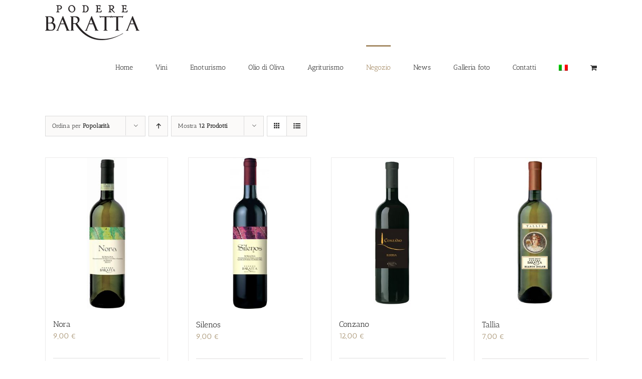

--- FILE ---
content_type: text/html; charset=UTF-8
request_url: https://poderebaratta.it/negozio/?product_view=grid&product_orderby=popularity
body_size: 16329
content:
<!DOCTYPE html>
<html class="avada-html-layout-wide avada-html-header-position-top" lang="it-IT" prefix="og: http://ogp.me/ns# fb: http://ogp.me/ns/fb#">
<head>
	<meta http-equiv="X-UA-Compatible" content="IE=edge" />
	<meta http-equiv="Content-Type" content="text/html; charset=utf-8"/>
	<meta name="viewport" content="width=device-width, initial-scale=1" />
	<link rel="dns-prefetch" href="//cdn.hu-manity.co" />
		<!-- Cookie Compliance -->
		<script type="c7d860238a3a5ffa5856a607-text/javascript">var huOptions = {"appID":"poderebarattait-38ab0f4","currentLanguage":"it","blocking":false,"globalCookie":false,"isAdmin":false,"privacyConsent":true,"forms":[]};</script>
		<script type="c7d860238a3a5ffa5856a607-text/javascript" src="https://cdn.hu-manity.co/hu-banner.min.js"></script><meta name='robots' content='index, follow, max-image-preview:large, max-snippet:-1, max-video-preview:-1' />
<script type="c7d860238a3a5ffa5856a607-text/javascript">window._wca = window._wca || [];</script>

	<!-- This site is optimized with the Yoast SEO plugin v26.8 - https://yoast.com/product/yoast-seo-wordpress/ -->
	<title>Negozio - Podere Baratta</title>
	<meta name="description" content="Il negozio online del Podere Baratta" />
	<link rel="canonical" href="https://poderebaratta.it/negozio/" />
	<meta property="og:locale" content="it_IT" />
	<meta property="og:type" content="article" />
	<meta property="og:title" content="Negozio - Podere Baratta" />
	<meta property="og:description" content="Il negozio online del Podere Baratta" />
	<meta property="og:url" content="https://poderebaratta.it/negozio/" />
	<meta property="og:site_name" content="Podere Baratta" />
	<meta property="article:publisher" content="https://www.facebook.com/CantinaBaratta/" />
	<meta property="article:modified_time" content="2025-08-27T13:23:30+00:00" />
	<meta property="og:image" content="https://i0.wp.com/poderebaratta.it/wp-content/uploads/2016/06/LOGO-BARATTA-small.png?fit=188%2C70&ssl=1" />
	<meta property="og:image:width" content="188" />
	<meta property="og:image:height" content="70" />
	<meta property="og:image:type" content="image/png" />
	<meta name="twitter:card" content="summary_large_image" />
	<meta name="twitter:site" content="@poderebaratta" />
	<script type="application/ld+json" class="yoast-schema-graph">{"@context":"https://schema.org","@graph":[{"@type":"WebPage","@id":"https://poderebaratta.it/negozio/","url":"https://poderebaratta.it/negozio/","name":"Negozio - Podere Baratta","isPartOf":{"@id":"https://poderebaratta.it/#website"},"primaryImageOfPage":{"@id":"https://poderebaratta.it/negozio/#primaryimage"},"image":{"@id":"https://poderebaratta.it/negozio/#primaryimage"},"thumbnailUrl":"https://i0.wp.com/poderebaratta.it/wp-content/uploads/2016/06/NORA-e1466021385188.jpg?fit=112%2C420&ssl=1","datePublished":"2020-05-16T15:47:54+00:00","dateModified":"2025-08-27T13:23:30+00:00","description":"Il negozio online del Podere Baratta","breadcrumb":{"@id":"https://poderebaratta.it/negozio/#breadcrumb"},"inLanguage":"it-IT","potentialAction":[{"@type":"ReadAction","target":["https://poderebaratta.it/negozio/"]}]},{"@type":"ImageObject","inLanguage":"it-IT","@id":"https://poderebaratta.it/negozio/#primaryimage","url":"https://i0.wp.com/poderebaratta.it/wp-content/uploads/2016/06/NORA-e1466021385188.jpg?fit=112%2C420&ssl=1","contentUrl":"https://i0.wp.com/poderebaratta.it/wp-content/uploads/2016/06/NORA-e1466021385188.jpg?fit=112%2C420&ssl=1","width":112,"height":420,"caption":"Nora Albana secco"},{"@type":"BreadcrumbList","@id":"https://poderebaratta.it/negozio/#breadcrumb","itemListElement":[{"@type":"ListItem","position":1,"name":"Home","item":"https://poderebaratta.it/"},{"@type":"ListItem","position":2,"name":"Negozio"}]},{"@type":"WebSite","@id":"https://poderebaratta.it/#website","url":"https://poderebaratta.it/","name":"Podere Baratta","description":"Podere Baratta - Azienda Agricola - Cantina - Vendita Vini","publisher":{"@id":"https://poderebaratta.it/#organization"},"potentialAction":[{"@type":"SearchAction","target":{"@type":"EntryPoint","urlTemplate":"https://poderebaratta.it/?s={search_term_string}"},"query-input":{"@type":"PropertyValueSpecification","valueRequired":true,"valueName":"search_term_string"}}],"inLanguage":"it-IT"},{"@type":"Organization","@id":"https://poderebaratta.it/#organization","name":"Azienda Agricola Podere Baratta","url":"https://poderebaratta.it/","logo":{"@type":"ImageObject","inLanguage":"it-IT","@id":"https://poderebaratta.it/#/schema/logo/image/","url":"https://i0.wp.com/www.poderebaratta.it/wp-content/uploads/2016/06/LOGO-BARATTA-small.png?fit=188%2C70&ssl=1","contentUrl":"https://i0.wp.com/www.poderebaratta.it/wp-content/uploads/2016/06/LOGO-BARATTA-small.png?fit=188%2C70&ssl=1","width":188,"height":70,"caption":"Azienda Agricola Podere Baratta"},"image":{"@id":"https://poderebaratta.it/#/schema/logo/image/"},"sameAs":["https://www.facebook.com/CantinaBaratta/","https://x.com/poderebaratta","https://instagram.com/poderebaratta/"]}]}</script>
	<!-- / Yoast SEO plugin. -->


<link rel='dns-prefetch' href='//stats.wp.com' />
<link rel='dns-prefetch' href='//v0.wordpress.com' />
<link rel='preconnect' href='//i0.wp.com' />
<link rel="alternate" type="application/rss+xml" title="Podere Baratta &raquo; Feed" href="https://poderebaratta.it/feed/" />
<link rel="alternate" type="application/rss+xml" title="Podere Baratta &raquo; Feed dei commenti" href="https://poderebaratta.it/comments/feed/" />
								<link rel="icon" href="https://poderebaratta.it/wp-content/uploads/2016/06/favicon1.png" type="image/png" />
		
		
		
				<link rel="alternate" type="application/rss+xml" title="Podere Baratta &raquo; Prodotti Feed" href="https://poderebaratta.it/negozio/feed/" />
				
		<meta property="og:locale" content="it_IT"/>
		<meta property="og:type" content="article"/>
		<meta property="og:site_name" content="Podere Baratta"/>
		<meta property="og:title" content="Negozio - Podere Baratta"/>
				<meta property="og:url" content="https://poderebaratta.it/prodotto/nora/"/>
																				<meta property="og:image" content="https://i0.wp.com/poderebaratta.it/wp-content/uploads/2016/06/NORA-e1466021385188.jpg?fit=112%2C420&ssl=1"/>
		<meta property="og:image:width" content="112"/>
		<meta property="og:image:height" content="420"/>
		<meta property="og:image:type" content="image/jpeg"/>
				<style id='wp-img-auto-sizes-contain-inline-css' type='text/css'>
img:is([sizes=auto i],[sizes^="auto," i]){contain-intrinsic-size:3000px 1500px}
/*# sourceURL=wp-img-auto-sizes-contain-inline-css */
</style>
<link rel='stylesheet' id='twb-open-sans-css' href='https://fonts.googleapis.com/css?family=Open+Sans%3A300%2C400%2C500%2C600%2C700%2C800&#038;display=swap&#038;ver=932c1dba65ab6c1e9e9c256d8a3d0394' type='text/css' media='all' />
<link rel='stylesheet' id='twbbwg-global-css' href='https://poderebaratta.it/wp-content/plugins/photo-gallery/booster/assets/css/global.css?ver=1.0.0' type='text/css' media='all' />
<style id='wp-emoji-styles-inline-css' type='text/css'>

	img.wp-smiley, img.emoji {
		display: inline !important;
		border: none !important;
		box-shadow: none !important;
		height: 1em !important;
		width: 1em !important;
		margin: 0 0.07em !important;
		vertical-align: -0.1em !important;
		background: none !important;
		padding: 0 !important;
	}
/*# sourceURL=wp-emoji-styles-inline-css */
</style>
<link rel='stylesheet' id='wp-block-library-css' href='https://poderebaratta.it/wp-includes/css/dist/block-library/style.min.css?ver=932c1dba65ab6c1e9e9c256d8a3d0394' type='text/css' media='all' />
<style id='global-styles-inline-css' type='text/css'>
:root{--wp--preset--aspect-ratio--square: 1;--wp--preset--aspect-ratio--4-3: 4/3;--wp--preset--aspect-ratio--3-4: 3/4;--wp--preset--aspect-ratio--3-2: 3/2;--wp--preset--aspect-ratio--2-3: 2/3;--wp--preset--aspect-ratio--16-9: 16/9;--wp--preset--aspect-ratio--9-16: 9/16;--wp--preset--color--black: #000000;--wp--preset--color--cyan-bluish-gray: #abb8c3;--wp--preset--color--white: #ffffff;--wp--preset--color--pale-pink: #f78da7;--wp--preset--color--vivid-red: #cf2e2e;--wp--preset--color--luminous-vivid-orange: #ff6900;--wp--preset--color--luminous-vivid-amber: #fcb900;--wp--preset--color--light-green-cyan: #7bdcb5;--wp--preset--color--vivid-green-cyan: #00d084;--wp--preset--color--pale-cyan-blue: #8ed1fc;--wp--preset--color--vivid-cyan-blue: #0693e3;--wp--preset--color--vivid-purple: #9b51e0;--wp--preset--color--awb-color-1: rgba(255,255,255,1);--wp--preset--color--awb-color-2: rgba(246,246,246,1);--wp--preset--color--awb-color-3: rgba(235,234,234,1);--wp--preset--color--awb-color-4: rgba(224,222,222,1);--wp--preset--color--awb-color-5: rgba(160,206,78,1);--wp--preset--color--awb-color-6: rgba(163,142,107,1);--wp--preset--color--awb-color-7: rgba(116,116,116,1);--wp--preset--color--awb-color-8: rgba(51,51,51,1);--wp--preset--color--awb-color-custom-10: rgba(101,188,123,1);--wp--preset--color--awb-color-custom-11: rgba(33,41,52,1);--wp--preset--color--awb-color-custom-12: rgba(0,0,0,1);--wp--preset--color--awb-color-custom-13: rgba(242,243,245,1);--wp--preset--color--awb-color-custom-14: rgba(249,249,249,1);--wp--preset--color--awb-color-custom-15: rgba(232,232,232,1);--wp--preset--color--awb-color-custom-16: rgba(248,248,248,1);--wp--preset--color--awb-color-custom-17: rgba(54,56,57,1);--wp--preset--color--awb-color-custom-18: rgba(229,229,229,1);--wp--preset--gradient--vivid-cyan-blue-to-vivid-purple: linear-gradient(135deg,rgb(6,147,227) 0%,rgb(155,81,224) 100%);--wp--preset--gradient--light-green-cyan-to-vivid-green-cyan: linear-gradient(135deg,rgb(122,220,180) 0%,rgb(0,208,130) 100%);--wp--preset--gradient--luminous-vivid-amber-to-luminous-vivid-orange: linear-gradient(135deg,rgb(252,185,0) 0%,rgb(255,105,0) 100%);--wp--preset--gradient--luminous-vivid-orange-to-vivid-red: linear-gradient(135deg,rgb(255,105,0) 0%,rgb(207,46,46) 100%);--wp--preset--gradient--very-light-gray-to-cyan-bluish-gray: linear-gradient(135deg,rgb(238,238,238) 0%,rgb(169,184,195) 100%);--wp--preset--gradient--cool-to-warm-spectrum: linear-gradient(135deg,rgb(74,234,220) 0%,rgb(151,120,209) 20%,rgb(207,42,186) 40%,rgb(238,44,130) 60%,rgb(251,105,98) 80%,rgb(254,248,76) 100%);--wp--preset--gradient--blush-light-purple: linear-gradient(135deg,rgb(255,206,236) 0%,rgb(152,150,240) 100%);--wp--preset--gradient--blush-bordeaux: linear-gradient(135deg,rgb(254,205,165) 0%,rgb(254,45,45) 50%,rgb(107,0,62) 100%);--wp--preset--gradient--luminous-dusk: linear-gradient(135deg,rgb(255,203,112) 0%,rgb(199,81,192) 50%,rgb(65,88,208) 100%);--wp--preset--gradient--pale-ocean: linear-gradient(135deg,rgb(255,245,203) 0%,rgb(182,227,212) 50%,rgb(51,167,181) 100%);--wp--preset--gradient--electric-grass: linear-gradient(135deg,rgb(202,248,128) 0%,rgb(113,206,126) 100%);--wp--preset--gradient--midnight: linear-gradient(135deg,rgb(2,3,129) 0%,rgb(40,116,252) 100%);--wp--preset--font-size--small: 11.25px;--wp--preset--font-size--medium: 20px;--wp--preset--font-size--large: 22.5px;--wp--preset--font-size--x-large: 42px;--wp--preset--font-size--normal: 15px;--wp--preset--font-size--xlarge: 30px;--wp--preset--font-size--huge: 45px;--wp--preset--spacing--20: 0.44rem;--wp--preset--spacing--30: 0.67rem;--wp--preset--spacing--40: 1rem;--wp--preset--spacing--50: 1.5rem;--wp--preset--spacing--60: 2.25rem;--wp--preset--spacing--70: 3.38rem;--wp--preset--spacing--80: 5.06rem;--wp--preset--shadow--natural: 6px 6px 9px rgba(0, 0, 0, 0.2);--wp--preset--shadow--deep: 12px 12px 50px rgba(0, 0, 0, 0.4);--wp--preset--shadow--sharp: 6px 6px 0px rgba(0, 0, 0, 0.2);--wp--preset--shadow--outlined: 6px 6px 0px -3px rgb(255, 255, 255), 6px 6px rgb(0, 0, 0);--wp--preset--shadow--crisp: 6px 6px 0px rgb(0, 0, 0);}:where(.is-layout-flex){gap: 0.5em;}:where(.is-layout-grid){gap: 0.5em;}body .is-layout-flex{display: flex;}.is-layout-flex{flex-wrap: wrap;align-items: center;}.is-layout-flex > :is(*, div){margin: 0;}body .is-layout-grid{display: grid;}.is-layout-grid > :is(*, div){margin: 0;}:where(.wp-block-columns.is-layout-flex){gap: 2em;}:where(.wp-block-columns.is-layout-grid){gap: 2em;}:where(.wp-block-post-template.is-layout-flex){gap: 1.25em;}:where(.wp-block-post-template.is-layout-grid){gap: 1.25em;}.has-black-color{color: var(--wp--preset--color--black) !important;}.has-cyan-bluish-gray-color{color: var(--wp--preset--color--cyan-bluish-gray) !important;}.has-white-color{color: var(--wp--preset--color--white) !important;}.has-pale-pink-color{color: var(--wp--preset--color--pale-pink) !important;}.has-vivid-red-color{color: var(--wp--preset--color--vivid-red) !important;}.has-luminous-vivid-orange-color{color: var(--wp--preset--color--luminous-vivid-orange) !important;}.has-luminous-vivid-amber-color{color: var(--wp--preset--color--luminous-vivid-amber) !important;}.has-light-green-cyan-color{color: var(--wp--preset--color--light-green-cyan) !important;}.has-vivid-green-cyan-color{color: var(--wp--preset--color--vivid-green-cyan) !important;}.has-pale-cyan-blue-color{color: var(--wp--preset--color--pale-cyan-blue) !important;}.has-vivid-cyan-blue-color{color: var(--wp--preset--color--vivid-cyan-blue) !important;}.has-vivid-purple-color{color: var(--wp--preset--color--vivid-purple) !important;}.has-black-background-color{background-color: var(--wp--preset--color--black) !important;}.has-cyan-bluish-gray-background-color{background-color: var(--wp--preset--color--cyan-bluish-gray) !important;}.has-white-background-color{background-color: var(--wp--preset--color--white) !important;}.has-pale-pink-background-color{background-color: var(--wp--preset--color--pale-pink) !important;}.has-vivid-red-background-color{background-color: var(--wp--preset--color--vivid-red) !important;}.has-luminous-vivid-orange-background-color{background-color: var(--wp--preset--color--luminous-vivid-orange) !important;}.has-luminous-vivid-amber-background-color{background-color: var(--wp--preset--color--luminous-vivid-amber) !important;}.has-light-green-cyan-background-color{background-color: var(--wp--preset--color--light-green-cyan) !important;}.has-vivid-green-cyan-background-color{background-color: var(--wp--preset--color--vivid-green-cyan) !important;}.has-pale-cyan-blue-background-color{background-color: var(--wp--preset--color--pale-cyan-blue) !important;}.has-vivid-cyan-blue-background-color{background-color: var(--wp--preset--color--vivid-cyan-blue) !important;}.has-vivid-purple-background-color{background-color: var(--wp--preset--color--vivid-purple) !important;}.has-black-border-color{border-color: var(--wp--preset--color--black) !important;}.has-cyan-bluish-gray-border-color{border-color: var(--wp--preset--color--cyan-bluish-gray) !important;}.has-white-border-color{border-color: var(--wp--preset--color--white) !important;}.has-pale-pink-border-color{border-color: var(--wp--preset--color--pale-pink) !important;}.has-vivid-red-border-color{border-color: var(--wp--preset--color--vivid-red) !important;}.has-luminous-vivid-orange-border-color{border-color: var(--wp--preset--color--luminous-vivid-orange) !important;}.has-luminous-vivid-amber-border-color{border-color: var(--wp--preset--color--luminous-vivid-amber) !important;}.has-light-green-cyan-border-color{border-color: var(--wp--preset--color--light-green-cyan) !important;}.has-vivid-green-cyan-border-color{border-color: var(--wp--preset--color--vivid-green-cyan) !important;}.has-pale-cyan-blue-border-color{border-color: var(--wp--preset--color--pale-cyan-blue) !important;}.has-vivid-cyan-blue-border-color{border-color: var(--wp--preset--color--vivid-cyan-blue) !important;}.has-vivid-purple-border-color{border-color: var(--wp--preset--color--vivid-purple) !important;}.has-vivid-cyan-blue-to-vivid-purple-gradient-background{background: var(--wp--preset--gradient--vivid-cyan-blue-to-vivid-purple) !important;}.has-light-green-cyan-to-vivid-green-cyan-gradient-background{background: var(--wp--preset--gradient--light-green-cyan-to-vivid-green-cyan) !important;}.has-luminous-vivid-amber-to-luminous-vivid-orange-gradient-background{background: var(--wp--preset--gradient--luminous-vivid-amber-to-luminous-vivid-orange) !important;}.has-luminous-vivid-orange-to-vivid-red-gradient-background{background: var(--wp--preset--gradient--luminous-vivid-orange-to-vivid-red) !important;}.has-very-light-gray-to-cyan-bluish-gray-gradient-background{background: var(--wp--preset--gradient--very-light-gray-to-cyan-bluish-gray) !important;}.has-cool-to-warm-spectrum-gradient-background{background: var(--wp--preset--gradient--cool-to-warm-spectrum) !important;}.has-blush-light-purple-gradient-background{background: var(--wp--preset--gradient--blush-light-purple) !important;}.has-blush-bordeaux-gradient-background{background: var(--wp--preset--gradient--blush-bordeaux) !important;}.has-luminous-dusk-gradient-background{background: var(--wp--preset--gradient--luminous-dusk) !important;}.has-pale-ocean-gradient-background{background: var(--wp--preset--gradient--pale-ocean) !important;}.has-electric-grass-gradient-background{background: var(--wp--preset--gradient--electric-grass) !important;}.has-midnight-gradient-background{background: var(--wp--preset--gradient--midnight) !important;}.has-small-font-size{font-size: var(--wp--preset--font-size--small) !important;}.has-medium-font-size{font-size: var(--wp--preset--font-size--medium) !important;}.has-large-font-size{font-size: var(--wp--preset--font-size--large) !important;}.has-x-large-font-size{font-size: var(--wp--preset--font-size--x-large) !important;}
/*# sourceURL=global-styles-inline-css */
</style>

<style id='classic-theme-styles-inline-css' type='text/css'>
/*! This file is auto-generated */
.wp-block-button__link{color:#fff;background-color:#32373c;border-radius:9999px;box-shadow:none;text-decoration:none;padding:calc(.667em + 2px) calc(1.333em + 2px);font-size:1.125em}.wp-block-file__button{background:#32373c;color:#fff;text-decoration:none}
/*# sourceURL=/wp-includes/css/classic-themes.min.css */
</style>
<link rel='stylesheet' id='bwg_fonts-css' href='https://poderebaratta.it/wp-content/plugins/photo-gallery/css/bwg-fonts/fonts.css?ver=0.0.1' type='text/css' media='all' />
<link rel='stylesheet' id='sumoselect-css' href='https://poderebaratta.it/wp-content/plugins/photo-gallery/css/sumoselect.min.css?ver=3.4.6' type='text/css' media='all' />
<link rel='stylesheet' id='mCustomScrollbar-css' href='https://poderebaratta.it/wp-content/plugins/photo-gallery/css/jquery.mCustomScrollbar.min.css?ver=3.1.5' type='text/css' media='all' />
<link rel='stylesheet' id='bwg_frontend-css' href='https://poderebaratta.it/wp-content/plugins/photo-gallery/css/styles.min.css?ver=1.8.37' type='text/css' media='all' />
<style id='woocommerce-inline-inline-css' type='text/css'>
.woocommerce form .form-row .required { visibility: visible; }
/*# sourceURL=woocommerce-inline-inline-css */
</style>
<link rel='stylesheet' id='wpml-menu-item-0-css' href='https://poderebaratta.it/wp-content/plugins/sitepress-multilingual-cms/templates/language-switchers/menu-item/style.min.css?ver=1' type='text/css' media='all' />
<link rel='stylesheet' id='fusion-dynamic-css-css' href='https://poderebaratta.it/wp-content/uploads/fusion-styles/3dd95557d94718dd4a873cff998e7cdb.min.css?ver=3.14.2' type='text/css' media='all' />
<script type="c7d860238a3a5ffa5856a607-text/javascript" src="https://poderebaratta.it/wp-includes/js/jquery/jquery.min.js?ver=3.7.1" id="jquery-core-js"></script>
<script type="c7d860238a3a5ffa5856a607-text/javascript" src="https://poderebaratta.it/wp-includes/js/jquery/jquery-migrate.min.js?ver=3.4.1" id="jquery-migrate-js"></script>
<script type="c7d860238a3a5ffa5856a607-text/javascript" src="https://poderebaratta.it/wp-content/plugins/photo-gallery/booster/assets/js/circle-progress.js?ver=1.2.2" id="twbbwg-circle-js"></script>
<script type="c7d860238a3a5ffa5856a607-text/javascript" id="twbbwg-global-js-extra">
/* <![CDATA[ */
var twb = {"nonce":"17b80b7960","ajax_url":"https://poderebaratta.it/wp-admin/admin-ajax.php","plugin_url":"https://poderebaratta.it/wp-content/plugins/photo-gallery/booster","href":"https://poderebaratta.it/wp-admin/admin.php?page=twbbwg_photo-gallery"};
var twb = {"nonce":"17b80b7960","ajax_url":"https://poderebaratta.it/wp-admin/admin-ajax.php","plugin_url":"https://poderebaratta.it/wp-content/plugins/photo-gallery/booster","href":"https://poderebaratta.it/wp-admin/admin.php?page=twbbwg_photo-gallery"};
//# sourceURL=twbbwg-global-js-extra
/* ]]> */
</script>
<script type="c7d860238a3a5ffa5856a607-text/javascript" src="https://poderebaratta.it/wp-content/plugins/photo-gallery/booster/assets/js/global.js?ver=1.0.0" id="twbbwg-global-js"></script>
<script type="c7d860238a3a5ffa5856a607-text/javascript" src="https://poderebaratta.it/wp-content/plugins/photo-gallery/js/jquery.sumoselect.min.js?ver=3.4.6" id="sumoselect-js"></script>
<script type="c7d860238a3a5ffa5856a607-text/javascript" src="https://poderebaratta.it/wp-content/plugins/photo-gallery/js/tocca.min.js?ver=2.0.9" id="bwg_mobile-js"></script>
<script type="c7d860238a3a5ffa5856a607-text/javascript" src="https://poderebaratta.it/wp-content/plugins/photo-gallery/js/jquery.mCustomScrollbar.concat.min.js?ver=3.1.5" id="mCustomScrollbar-js"></script>
<script type="c7d860238a3a5ffa5856a607-text/javascript" src="https://poderebaratta.it/wp-content/plugins/photo-gallery/js/jquery.fullscreen.min.js?ver=0.6.0" id="jquery-fullscreen-js"></script>
<script type="c7d860238a3a5ffa5856a607-text/javascript" id="bwg_frontend-js-extra">
/* <![CDATA[ */
var bwg_objectsL10n = {"bwg_field_required":"campo obbligatorio.","bwg_mail_validation":"Questo non \u00e8 un indirizzo email valido. ","bwg_search_result":"Non ci sono immagini corrispondenti alla tua ricerca.","bwg_select_tag":"Select Tag","bwg_order_by":"Order By","bwg_search":"Cerca","bwg_show_ecommerce":"Show Ecommerce","bwg_hide_ecommerce":"Hide Ecommerce","bwg_show_comments":"Mostra commenti","bwg_hide_comments":"Nascondi commenti","bwg_restore":"Ripristina","bwg_maximize":"Massimizza","bwg_fullscreen":"Schermo intero","bwg_exit_fullscreen":"Uscire a schermo intero","bwg_search_tag":"SEARCH...","bwg_tag_no_match":"No tags found","bwg_all_tags_selected":"All tags selected","bwg_tags_selected":"tags selected","play":"Riproduci","pause":"Pausa","is_pro":"","bwg_play":"Riproduci","bwg_pause":"Pausa","bwg_hide_info":"Nascondi informazioni","bwg_show_info":"Mostra info","bwg_hide_rating":"Hide rating","bwg_show_rating":"Show rating","ok":"Ok","cancel":"Cancel","select_all":"Select all","lazy_load":"0","lazy_loader":"https://poderebaratta.it/wp-content/plugins/photo-gallery/images/ajax_loader.png","front_ajax":"0","bwg_tag_see_all":"vedi tutti i tag","bwg_tag_see_less":"see less tags"};
//# sourceURL=bwg_frontend-js-extra
/* ]]> */
</script>
<script type="c7d860238a3a5ffa5856a607-text/javascript" src="https://poderebaratta.it/wp-content/plugins/photo-gallery/js/scripts.min.js?ver=1.8.37" id="bwg_frontend-js"></script>
<script type="c7d860238a3a5ffa5856a607-text/javascript" data-jetpack-boost="ignore" src="//poderebaratta.it/wp-content/plugins/revslider/sr6/assets/js/rbtools.min.js?ver=6.7.39" async id="tp-tools-js"></script>
<script type="c7d860238a3a5ffa5856a607-text/javascript" data-jetpack-boost="ignore" src="//poderebaratta.it/wp-content/plugins/revslider/sr6/assets/js/rs6.min.js?ver=6.7.39" async id="revmin-js"></script>
<script type="c7d860238a3a5ffa5856a607-text/javascript" src="https://poderebaratta.it/wp-content/plugins/woocommerce/assets/js/jquery-blockui/jquery.blockUI.min.js?ver=2.7.0-wc.10.4.3" id="wc-jquery-blockui-js" defer="defer" data-wp-strategy="defer"></script>
<script type="c7d860238a3a5ffa5856a607-text/javascript" id="wc-add-to-cart-js-extra">
/* <![CDATA[ */
var wc_add_to_cart_params = {"ajax_url":"/wp-admin/admin-ajax.php","wc_ajax_url":"/?wc-ajax=%%endpoint%%","i18n_view_cart":"Visualizza carrello","cart_url":"https://poderebaratta.it/carrello-2/","is_cart":"","cart_redirect_after_add":"no"};
//# sourceURL=wc-add-to-cart-js-extra
/* ]]> */
</script>
<script type="c7d860238a3a5ffa5856a607-text/javascript" src="https://poderebaratta.it/wp-content/plugins/woocommerce/assets/js/frontend/add-to-cart.min.js?ver=10.4.3" id="wc-add-to-cart-js" defer="defer" data-wp-strategy="defer"></script>
<script type="c7d860238a3a5ffa5856a607-text/javascript" src="https://poderebaratta.it/wp-content/plugins/woocommerce/assets/js/js-cookie/js.cookie.min.js?ver=2.1.4-wc.10.4.3" id="wc-js-cookie-js" defer="defer" data-wp-strategy="defer"></script>
<script type="c7d860238a3a5ffa5856a607-text/javascript" id="woocommerce-js-extra">
/* <![CDATA[ */
var woocommerce_params = {"ajax_url":"/wp-admin/admin-ajax.php","wc_ajax_url":"/?wc-ajax=%%endpoint%%","i18n_password_show":"Mostra password","i18n_password_hide":"Nascondi password"};
//# sourceURL=woocommerce-js-extra
/* ]]> */
</script>
<script type="c7d860238a3a5ffa5856a607-text/javascript" src="https://poderebaratta.it/wp-content/plugins/woocommerce/assets/js/frontend/woocommerce.min.js?ver=10.4.3" id="woocommerce-js" defer="defer" data-wp-strategy="defer"></script>
<script type="c7d860238a3a5ffa5856a607-text/javascript" src="https://stats.wp.com/s-202605.js" id="woocommerce-analytics-js" defer="defer" data-wp-strategy="defer"></script>
<link rel="https://api.w.org/" href="https://poderebaratta.it/wp-json/" /><link rel="EditURI" type="application/rsd+xml" title="RSD" href="https://poderebaratta.it/xmlrpc.php?rsd" />

<meta name="generator" content="WPML ver:4.8.6 stt:1,3,27;" />
	<style>img#wpstats{display:none}</style>
		<link rel="preload" href="https://poderebaratta.it/wp-content/themes/Avada/includes/lib/assets/fonts/icomoon/awb-icons.woff" as="font" type="font/woff" crossorigin><link rel="preload" href="//poderebaratta.it/wp-content/themes/Avada/includes/lib/assets/fonts/fontawesome/webfonts/fa-brands-400.woff2" as="font" type="font/woff2" crossorigin><link rel="preload" href="//poderebaratta.it/wp-content/themes/Avada/includes/lib/assets/fonts/fontawesome/webfonts/fa-regular-400.woff2" as="font" type="font/woff2" crossorigin><link rel="preload" href="//poderebaratta.it/wp-content/themes/Avada/includes/lib/assets/fonts/fontawesome/webfonts/fa-solid-900.woff2" as="font" type="font/woff2" crossorigin><style type="text/css" id="css-fb-visibility">@media screen and (max-width: 640px){.fusion-no-small-visibility{display:none !important;}body .sm-text-align-center{text-align:center !important;}body .sm-text-align-left{text-align:left !important;}body .sm-text-align-right{text-align:right !important;}body .sm-text-align-justify{text-align:justify !important;}body .sm-flex-align-center{justify-content:center !important;}body .sm-flex-align-flex-start{justify-content:flex-start !important;}body .sm-flex-align-flex-end{justify-content:flex-end !important;}body .sm-mx-auto{margin-left:auto !important;margin-right:auto !important;}body .sm-ml-auto{margin-left:auto !important;}body .sm-mr-auto{margin-right:auto !important;}body .fusion-absolute-position-small{position:absolute;width:100%;}.awb-sticky.awb-sticky-small{ position: sticky; top: var(--awb-sticky-offset,0); }}@media screen and (min-width: 641px) and (max-width: 1024px){.fusion-no-medium-visibility{display:none !important;}body .md-text-align-center{text-align:center !important;}body .md-text-align-left{text-align:left !important;}body .md-text-align-right{text-align:right !important;}body .md-text-align-justify{text-align:justify !important;}body .md-flex-align-center{justify-content:center !important;}body .md-flex-align-flex-start{justify-content:flex-start !important;}body .md-flex-align-flex-end{justify-content:flex-end !important;}body .md-mx-auto{margin-left:auto !important;margin-right:auto !important;}body .md-ml-auto{margin-left:auto !important;}body .md-mr-auto{margin-right:auto !important;}body .fusion-absolute-position-medium{position:absolute;width:100%;}.awb-sticky.awb-sticky-medium{ position: sticky; top: var(--awb-sticky-offset,0); }}@media screen and (min-width: 1025px){.fusion-no-large-visibility{display:none !important;}body .lg-text-align-center{text-align:center !important;}body .lg-text-align-left{text-align:left !important;}body .lg-text-align-right{text-align:right !important;}body .lg-text-align-justify{text-align:justify !important;}body .lg-flex-align-center{justify-content:center !important;}body .lg-flex-align-flex-start{justify-content:flex-start !important;}body .lg-flex-align-flex-end{justify-content:flex-end !important;}body .lg-mx-auto{margin-left:auto !important;margin-right:auto !important;}body .lg-ml-auto{margin-left:auto !important;}body .lg-mr-auto{margin-right:auto !important;}body .fusion-absolute-position-large{position:absolute;width:100%;}.awb-sticky.awb-sticky-large{ position: sticky; top: var(--awb-sticky-offset,0); }}</style>	<noscript><style>.woocommerce-product-gallery{ opacity: 1 !important; }</style></noscript>
	<style type="text/css">.recentcomments a{display:inline !important;padding:0 !important;margin:0 !important;}</style><meta name="generator" content="Powered by Slider Revolution 6.7.39 - responsive, Mobile-Friendly Slider Plugin for WordPress with comfortable drag and drop interface." />
<script data-jetpack-boost="ignore" type="c7d860238a3a5ffa5856a607-text/javascript">function setREVStartSize(e){
			//window.requestAnimationFrame(function() {
				window.RSIW = window.RSIW===undefined ? window.innerWidth : window.RSIW;
				window.RSIH = window.RSIH===undefined ? window.innerHeight : window.RSIH;
				try {
					var pw = document.getElementById(e.c).parentNode.offsetWidth,
						newh;
					pw = pw===0 || isNaN(pw) || (e.l=="fullwidth" || e.layout=="fullwidth") ? window.RSIW : pw;
					e.tabw = e.tabw===undefined ? 0 : parseInt(e.tabw);
					e.thumbw = e.thumbw===undefined ? 0 : parseInt(e.thumbw);
					e.tabh = e.tabh===undefined ? 0 : parseInt(e.tabh);
					e.thumbh = e.thumbh===undefined ? 0 : parseInt(e.thumbh);
					e.tabhide = e.tabhide===undefined ? 0 : parseInt(e.tabhide);
					e.thumbhide = e.thumbhide===undefined ? 0 : parseInt(e.thumbhide);
					e.mh = e.mh===undefined || e.mh=="" || e.mh==="auto" ? 0 : parseInt(e.mh,0);
					if(e.layout==="fullscreen" || e.l==="fullscreen")
						newh = Math.max(e.mh,window.RSIH);
					else{
						e.gw = Array.isArray(e.gw) ? e.gw : [e.gw];
						for (var i in e.rl) if (e.gw[i]===undefined || e.gw[i]===0) e.gw[i] = e.gw[i-1];
						e.gh = e.el===undefined || e.el==="" || (Array.isArray(e.el) && e.el.length==0)? e.gh : e.el;
						e.gh = Array.isArray(e.gh) ? e.gh : [e.gh];
						for (var i in e.rl) if (e.gh[i]===undefined || e.gh[i]===0) e.gh[i] = e.gh[i-1];
											
						var nl = new Array(e.rl.length),
							ix = 0,
							sl;
						e.tabw = e.tabhide>=pw ? 0 : e.tabw;
						e.thumbw = e.thumbhide>=pw ? 0 : e.thumbw;
						e.tabh = e.tabhide>=pw ? 0 : e.tabh;
						e.thumbh = e.thumbhide>=pw ? 0 : e.thumbh;
						for (var i in e.rl) nl[i] = e.rl[i]<window.RSIW ? 0 : e.rl[i];
						sl = nl[0];
						for (var i in nl) if (sl>nl[i] && nl[i]>0) { sl = nl[i]; ix=i;}
						var m = pw>(e.gw[ix]+e.tabw+e.thumbw) ? 1 : (pw-(e.tabw+e.thumbw)) / (e.gw[ix]);
						newh =  (e.gh[ix] * m) + (e.tabh + e.thumbh);
					}
					var el = document.getElementById(e.c);
					if (el!==null && el) el.style.height = newh+"px";
					el = document.getElementById(e.c+"_wrapper");
					if (el!==null && el) {
						el.style.height = newh+"px";
						el.style.display = "block";
					}
				} catch(e){
					console.log("Failure at Presize of Slider:" + e)
				}
			//});
		  };</script>
		<script type="c7d860238a3a5ffa5856a607-text/javascript">
			var doc = document.documentElement;
			doc.setAttribute( 'data-useragent', navigator.userAgent );
		</script>
		
	<link rel='stylesheet' id='wc-blocks-style-css' href='https://poderebaratta.it/wp-content/plugins/woocommerce/assets/client/blocks/wc-blocks.css?ver=wc-10.4.3' type='text/css' media='all' />
<link rel='stylesheet' id='rs-plugin-settings-css' href='//poderebaratta.it/wp-content/plugins/revslider/sr6/assets/css/rs6.css?ver=6.7.39' type='text/css' media='all' />
<style id='rs-plugin-settings-inline-css' type='text/css'>
#rs-demo-id {}
/*# sourceURL=rs-plugin-settings-inline-css */
</style>
</head>

<body class="archive post-type-archive post-type-archive-product wp-theme-Avada theme-Avada cookies-not-set woocommerce-shop woocommerce woocommerce-page woocommerce-no-js fusion-image-hovers fusion-pagination-sizing fusion-button_type-flat fusion-button_span-no fusion-button_gradient-linear avada-image-rollover-circle-yes avada-image-rollover-yes avada-image-rollover-direction-left fusion-body ltr no-tablet-sticky-header no-mobile-sticky-header no-mobile-slidingbar no-mobile-totop avada-has-rev-slider-styles fusion-disable-outline fusion-sub-menu-fade mobile-logo-pos-left layout-wide-mode avada-has-boxed-modal-shadow- layout-scroll-offset-full avada-has-zero-margin-offset-top fusion-top-header menu-text-align-center fusion-woo-product-design-classic fusion-woo-shop-page-columns-4 fusion-woo-related-columns-4 fusion-woo-archive-page-columns-3 avada-has-woo-gallery-disabled woo-sale-badge-circle woo-outofstock-badge-top_bar mobile-menu-design-modern fusion-show-pagination-text fusion-header-layout-v1 avada-responsive avada-footer-fx-none avada-menu-highlight-style-bar fusion-search-form-classic fusion-main-menu-search-overlay fusion-avatar-square avada-dropdown-styles avada-blog-layout- avada-blog-archive-layout- avada-header-shadow-no avada-menu-icon-position-left avada-has-megamenu-shadow avada-has-mainmenu-dropdown-divider avada-has-breadcrumb-mobile-hidden avada-has-titlebar-hide avada-has-pagination-width_height avada-flyout-menu-direction-fade avada-ec-views-v1" data-awb-post-id="863">
		<a class="skip-link screen-reader-text" href="#content">Salta al contenuto</a>

	<div id="boxed-wrapper">
		
		<div id="wrapper" class="fusion-wrapper">
			<div id="home" style="position:relative;top:-1px;"></div>
							
					
			<header class="fusion-header-wrapper">
				<div class="fusion-header-v1 fusion-logo-alignment fusion-logo-left fusion-sticky-menu- fusion-sticky-logo-1 fusion-mobile-logo-  fusion-mobile-menu-design-modern">
					<div class="fusion-header-sticky-height"></div>
<div class="fusion-header">
	<div class="fusion-row">
					<div class="fusion-logo" data-margin-top="10px" data-margin-bottom="10px" data-margin-left="0px" data-margin-right="0px">
			<a class="fusion-logo-link"  href="https://poderebaratta.it/" >

						<!-- standard logo -->
			<img src="https://poderebaratta.it/wp-content/uploads/2016/06/LOGO-BARATTA-small.png" srcset="https://poderebaratta.it/wp-content/uploads/2016/06/LOGO-BARATTA-small.png 1x" width="188" height="70" alt="Podere Baratta Logo" data-retina_logo_url="" class="fusion-standard-logo" />

			
											<!-- sticky header logo -->
				<img src="https://poderebaratta.it/wp-content/uploads/2016/06/LOGO-BARATTA-small.png" srcset="https://poderebaratta.it/wp-content/uploads/2016/06/LOGO-BARATTA-small.png 1x" width="188" height="70" alt="Podere Baratta Logo" data-retina_logo_url="" class="fusion-sticky-logo" />
					</a>
		</div>		<nav class="fusion-main-menu" aria-label="Menu Principale"><div class="fusion-overlay-search">		<form role="search" class="searchform fusion-search-form  fusion-search-form-classic" method="get" action="https://poderebaratta.it/">
			<div class="fusion-search-form-content">

				
				<div class="fusion-search-field search-field">
					<label><span class="screen-reader-text">Cerca per:</span>
													<input type="search" value="" name="s" class="s" placeholder="Cerca..." required aria-required="true" aria-label="Cerca..."/>
											</label>
				</div>
				<div class="fusion-search-button search-button">
					<input type="submit" class="fusion-search-submit searchsubmit" aria-label="Cerca" value="&#xf002;" />
									</div>

				
			</div>


			
		<input type='hidden' name='lang' value='it' /></form>
		<div class="fusion-search-spacer"></div><a href="#" role="button" aria-label="Close Search" class="fusion-close-search"></a></div><ul id="menu-principale" class="fusion-menu"><li  id="menu-item-21"  class="menu-item menu-item-type-post_type menu-item-object-page menu-item-home menu-item-21"  data-item-id="21"><a  href="https://poderebaratta.it/" class="fusion-bar-highlight"><span class="menu-text">Home</span></a></li><li  id="menu-item-18"  class="menu-item menu-item-type-post_type menu-item-object-page menu-item-has-children menu-item-18 fusion-dropdown-menu"  data-item-id="18"><a  href="https://poderebaratta.it/i-vini/" class="fusion-bar-highlight"><span class="menu-text">Vini</span></a><ul class="sub-menu"><li  id="menu-item-672"  class="menu-item menu-item-type-post_type menu-item-object-page menu-item-672 fusion-dropdown-submenu" ><a  href="https://poderebaratta.it/riconoscimenti/" class="fusion-bar-highlight"><span>Riconoscimenti</span></a></li></ul></li><li  id="menu-item-1378"  class="menu-item menu-item-type-post_type menu-item-object-page menu-item-1378"  data-item-id="1378"><a  href="https://poderebaratta.it/enoturismo/" class="fusion-bar-highlight"><span class="menu-text">Enoturismo</span></a></li><li  id="menu-item-888"  class="menu-item menu-item-type-post_type menu-item-object-page menu-item-888"  data-item-id="888"><a  href="https://poderebaratta.it/olio-di-oliva/" class="fusion-bar-highlight"><span class="menu-text">Olio di Oliva</span></a></li><li  id="menu-item-1720"  class="menu-item menu-item-type-post_type menu-item-object-page menu-item-has-children menu-item-1720 fusion-dropdown-menu"  data-item-id="1720"><a  href="https://poderebaratta.it/agriturismo/" class="fusion-bar-highlight"><span class="menu-text">Agriturismo</span></a><ul class="sub-menu"><li  id="menu-item-1492"  class="menu-item menu-item-type-post_type menu-item-object-page menu-item-1492 fusion-dropdown-submenu" ><a  href="https://poderebaratta.it/camere/" class="fusion-bar-highlight"><span>Camere</span></a></li><li  id="menu-item-1719"  class="menu-item menu-item-type-post_type menu-item-object-page menu-item-1719 fusion-dropdown-submenu" ><a  href="https://poderebaratta.it/dintorni/" class="fusion-bar-highlight"><span>Dintorni</span></a></li></ul></li><li  id="menu-item-1909"  class="menu-item menu-item-type-post_type menu-item-object-page current-menu-item current_page_item menu-item-1909"  data-item-id="1909"><a  href="https://poderebaratta.it/negozio/" class="fusion-bar-highlight"><span class="menu-text">Negozio</span></a></li><li  id="menu-item-20"  class="menu-item menu-item-type-post_type menu-item-object-page menu-item-20"  data-item-id="20"><a  href="https://poderebaratta.it/news/" class="fusion-bar-highlight"><span class="menu-text">News</span></a></li><li  id="menu-item-212"  class="menu-item menu-item-type-post_type menu-item-object-page menu-item-212"  data-item-id="212"><a  href="https://poderebaratta.it/galleria-foto/" class="fusion-bar-highlight"><span class="menu-text">Galleria foto</span></a></li><li  id="menu-item-17"  class="menu-item menu-item-type-post_type menu-item-object-page menu-item-17"  data-item-id="17"><a  href="https://poderebaratta.it/contatti/" class="fusion-bar-highlight"><span class="menu-text">Contatti</span></a></li><li  id="menu-item-wpml-ls-2-it"  class="menu-item wpml-ls-slot-2 wpml-ls-item wpml-ls-item-it wpml-ls-current-language wpml-ls-menu-item wpml-ls-first-item menu-item-type-wpml_ls_menu_item menu-item-object-wpml_ls_menu_item menu-item-has-children menu-item-wpml-ls-2-it fusion-dropdown-menu"  data-classes="menu-item" data-item-id="wpml-ls-2-it"><a  href="https://poderebaratta.it/negozio/" class="fusion-bar-highlight wpml-ls-link" role="menuitem"><span class="menu-text"><img
            class="wpml-ls-flag"
            src="https://poderebaratta.it/wp-content/plugins/sitepress-multilingual-cms/res/flags/it.png"
            alt="Italiano"
            
            
    /></span></a><ul class="sub-menu"><li  id="menu-item-wpml-ls-2-en"  class="menu-item wpml-ls-slot-2 wpml-ls-item wpml-ls-item-en wpml-ls-menu-item menu-item-type-wpml_ls_menu_item menu-item-object-wpml_ls_menu_item menu-item-wpml-ls-2-en fusion-dropdown-submenu"  data-classes="menu-item"><a  title="Passa a Inglese" href="https://poderebaratta.it/shop/?lang=en" class="fusion-bar-highlight wpml-ls-link" aria-label="Passa a Inglese" role="menuitem"><span><img
            class="wpml-ls-flag"
            src="https://poderebaratta.it/wp-content/plugins/sitepress-multilingual-cms/res/flags/en.png"
            alt="Inglese"
            
            
    /></span></a></li><li  id="menu-item-wpml-ls-2-de"  class="menu-item wpml-ls-slot-2 wpml-ls-item wpml-ls-item-de wpml-ls-menu-item wpml-ls-last-item menu-item-type-wpml_ls_menu_item menu-item-object-wpml_ls_menu_item menu-item-wpml-ls-2-de fusion-dropdown-submenu"  data-classes="menu-item"><a  title="Passa a Tedesco" href="https://poderebaratta.it/shop/?lang=de" class="fusion-bar-highlight wpml-ls-link" aria-label="Passa a Tedesco" role="menuitem"><span><img
            class="wpml-ls-flag"
            src="https://poderebaratta.it/wp-content/plugins/sitepress-multilingual-cms/res/flags/de.png"
            alt="Tedesco"
            
            
    /></span></a></li></ul></li><li class="fusion-custom-menu-item fusion-menu-cart fusion-main-menu-cart"><a class="fusion-main-menu-icon fusion-bar-highlight" href="https://poderebaratta.it/carrello-2/"><span class="menu-text" aria-label="Visualizza carrello"></span></a></li></ul></nav>	<div class="fusion-mobile-menu-icons">
							<a href="#" class="fusion-icon awb-icon-bars" aria-label="Attiva/Disattiva menu mobile" aria-expanded="false"></a>
		
		
		
					<a href="https://poderebaratta.it/carrello-2/" class="fusion-icon awb-icon-shopping-cart"  aria-label="Attiva/Disattiva Carrello Mobile"></a>
			</div>

<nav class="fusion-mobile-nav-holder fusion-mobile-menu-text-align-left" aria-label="Menu Mobile Principale"></nav>

					</div>
</div>
				</div>
				<div class="fusion-clearfix"></div>
			</header>
								
							<div id="sliders-container" class="fusion-slider-visibility">
					</div>
				
					
							
			
						<main id="main" class="clearfix ">
				<div class="fusion-row" style="">
		<div class="woocommerce-container">
			<section id="content" class=" full-width" style="width: 100%;">
		<header class="woocommerce-products-header">
	
	</header>
<div class="woocommerce-notices-wrapper"></div>
<div class="catalog-ordering fusion-clearfix">
			<div class="orderby-order-container">
			<ul class="orderby order-dropdown">
				<li>
					<span class="current-li">
						<span class="current-li-content">
														<a aria-haspopup="true">Ordina per <strong>Popolarità</strong></a>
						</span>
					</span>
					<ul>
																			<li class="">
																<a href="?product_view=grid&product_orderby=default">Ordina per <strong>Ordine predefinito</strong></a>
							</li>
												<li class="">
														<a href="?product_view=grid&product_orderby=name">Ordina per <strong>Nome</strong></a>
						</li>
						<li class="">
														<a href="?product_view=grid&product_orderby=price">Ordina per <strong>Prezzo</strong></a>
						</li>
						<li class="">
														<a href="?product_view=grid&product_orderby=date">Ordina per <strong>Data</strong></a>
						</li>
						<li class="current">
														<a href="?product_view=grid&product_orderby=popularity">Ordina per <strong>Popolarità</strong></a>
						</li>

											</ul>
				</li>
			</ul>

			<ul class="order">
															<li class="desc"><a aria-label="Ordine ascendente" aria-haspopup="true" href="?product_view=grid&product_orderby=popularity&product_order=asc"><i class="awb-icon-arrow-down2 icomoon-up" aria-hidden="true"></i></a></li>
												</ul>
		</div>

		<ul class="sort-count order-dropdown">
			<li>
				<span class="current-li">
					<a aria-haspopup="true">
						Mostra <strong>12 Prodotti</strong>						</a>
					</span>
				<ul>
					<li class="current">
						<a href="?product_view=grid&product_orderby=popularity&product_count=12">
							Mostra <strong>12 Prodotti</strong>						</a>
					</li>
					<li class="">
						<a href="?product_view=grid&product_orderby=popularity&product_count=24">
							Mostra <strong>24 Prodotti</strong>						</a>
					</li>
					<li class="">
						<a href="?product_view=grid&product_orderby=popularity&product_count=36">
							Mostra <strong>36 Prodotti</strong>						</a>
					</li>
				</ul>
			</li>
		</ul>
	
																<ul class="fusion-grid-list-view">
			<li class="fusion-grid-view-li active-view">
				<a class="fusion-grid-view" aria-label="Vedi come Griglia" aria-haspopup="true" href="?product_view=grid&product_orderby=popularity"><i class="awb-icon-grid icomoon-grid" aria-hidden="true"></i></a>
			</li>
			<li class="fusion-list-view-li">
				<a class="fusion-list-view" aria-haspopup="true" aria-label="Vedi come Lista" href="?product_view=list&product_orderby=popularity"><i class="awb-icon-list icomoon-list" aria-hidden="true"></i></a>
			</li>
		</ul>
	</div>
<ul class="products clearfix products-4">
<li class="product type-product post-863 status-publish first instock product_cat-vino-bianco has-post-thumbnail shipping-taxable purchasable product-type-simple product-grid-view">
	<div class="fusion-product-wrapper">
<a href="https://poderebaratta.it/prodotto/nora/" class="product-images" aria-label="Nora">

<div class="featured-image">
		<img width="80" height="300" src="data:image/svg+xml,%3Csvg%20xmlns%3D%27http%3A%2F%2Fwww.w3.org%2F2000%2Fsvg%27%20width%3D%27112%27%20height%3D%27420%27%20viewBox%3D%270%200%20112%20420%27%3E%3Crect%20width%3D%27112%27%20height%3D%27420%27%20fill-opacity%3D%220%22%2F%3E%3C%2Fsvg%3E" class="attachment-woocommerce_thumbnail size-woocommerce_thumbnail lazyload wp-post-image" alt="Nora Albana secco" decoding="async" data-orig-src="https://poderebaratta.it/wp-content/uploads/2016/06/NORA-e1466021385188.jpg" data-attachment-id="99" data-permalink="https://poderebaratta.it/?attachment_id=99" data-orig-file="https://i0.wp.com/poderebaratta.it/wp-content/uploads/2016/06/NORA-e1466021385188.jpg?fit=112%2C420&amp;ssl=1" data-orig-size="112,420" data-comments-opened="0" data-image-meta="{&quot;aperture&quot;:&quot;0&quot;,&quot;credit&quot;:&quot;&quot;,&quot;camera&quot;:&quot;&quot;,&quot;caption&quot;:&quot;&quot;,&quot;created_timestamp&quot;:&quot;0&quot;,&quot;copyright&quot;:&quot;&quot;,&quot;focal_length&quot;:&quot;0&quot;,&quot;iso&quot;:&quot;0&quot;,&quot;shutter_speed&quot;:&quot;0&quot;,&quot;title&quot;:&quot;&quot;,&quot;orientation&quot;:&quot;1&quot;}" data-image-title="Nora Albana secco" data-image-description="&lt;p&gt;Nora Albana secco&lt;/p&gt;
" data-image-caption="&lt;p&gt;Nora Albana secco&lt;/p&gt;
" data-medium-file="https://i0.wp.com/poderebaratta.it/wp-content/uploads/2016/06/NORA-e1466021385188.jpg?fit=80%2C300&amp;ssl=1" data-large-file="https://i0.wp.com/poderebaratta.it/wp-content/uploads/2016/06/NORA-e1466021385188.jpg?fit=273%2C1024&amp;ssl=1" />
						<div class="cart-loading"><i class="awb-icon-spinner" aria-hidden="true"></i></div>
			</div>
</a>
<div class="fusion-product-content">
	<div class="product-details">
		<div class="product-details-container">
<h3 class="product-title">
	<a href="https://poderebaratta.it/prodotto/nora/">
		Nora	</a>
</h3>
<div class="fusion-price-rating">

	<span class="price"><span class="woocommerce-Price-amount amount"><bdi>9,00&nbsp;<span class="woocommerce-Price-currencySymbol">&euro;</span></bdi></span></span>
		</div>
	</div>
</div>


	<div class="product-buttons">
		<div class="fusion-content-sep sep-double sep-solid"></div>
		<div class="product-buttons-container clearfix">
<a href="/negozio/?product_view=grid&#038;product_orderby=popularity&#038;add-to-cart=863" aria-describedby="woocommerce_loop_add_to_cart_link_describedby_863" data-quantity="1" class="button product_type_simple add_to_cart_button ajax_add_to_cart" data-product_id="863" data-product_sku="" aria-label="Aggiungi al carrello: &quot;Nora&quot;" rel="nofollow">Aggiungi al carrello</a>	<span id="woocommerce_loop_add_to_cart_link_describedby_863" class="screen-reader-text">
			</span>

<a href="https://poderebaratta.it/prodotto/nora/" class="show_details_button">
	Dettagli</a>


	</div>
	</div>

	</div> </div>
</li>
<li class="product type-product post-826 status-publish instock product_cat-vino-rosso has-post-thumbnail shipping-taxable purchasable product-type-simple product-grid-view">
	<div class="fusion-product-wrapper">
<a href="https://poderebaratta.it/prodotto/silenos/" class="product-images" aria-label="Silenos">

<div class="featured-image">
		<img width="78" height="300" src="data:image/svg+xml,%3Csvg%20xmlns%3D%27http%3A%2F%2Fwww.w3.org%2F2000%2Fsvg%27%20width%3D%27109%27%20height%3D%27420%27%20viewBox%3D%270%200%20109%20420%27%3E%3Crect%20width%3D%27109%27%20height%3D%27420%27%20fill-opacity%3D%220%22%2F%3E%3C%2Fsvg%3E" class="attachment-woocommerce_thumbnail size-woocommerce_thumbnail lazyload wp-post-image" alt="Sangiovese Superiore" decoding="async" data-orig-src="https://poderebaratta.it/wp-content/uploads/2017/03/silenos-e1489423595146.jpg" data-attachment-id="319" data-permalink="https://poderebaratta.it/?attachment_id=319" data-orig-file="https://i0.wp.com/poderebaratta.it/wp-content/uploads/2017/03/silenos-e1489423595146.jpg?fit=109%2C420&amp;ssl=1" data-orig-size="109,420" data-comments-opened="0" data-image-meta="{&quot;aperture&quot;:&quot;0&quot;,&quot;credit&quot;:&quot;&quot;,&quot;camera&quot;:&quot;&quot;,&quot;caption&quot;:&quot;&quot;,&quot;created_timestamp&quot;:&quot;0&quot;,&quot;copyright&quot;:&quot;&quot;,&quot;focal_length&quot;:&quot;0&quot;,&quot;iso&quot;:&quot;0&quot;,&quot;shutter_speed&quot;:&quot;0&quot;,&quot;title&quot;:&quot;&quot;,&quot;orientation&quot;:&quot;0&quot;}" data-image-title="silenos" data-image-description="" data-image-caption="" data-medium-file="https://i0.wp.com/poderebaratta.it/wp-content/uploads/2017/03/silenos-e1489423595146.jpg?fit=78%2C300&amp;ssl=1" data-large-file="https://i0.wp.com/poderebaratta.it/wp-content/uploads/2017/03/silenos-e1489423595146.jpg?fit=266%2C1024&amp;ssl=1" />
						<div class="cart-loading"><i class="awb-icon-spinner" aria-hidden="true"></i></div>
			</div>
</a>
<div class="fusion-product-content">
	<div class="product-details">
		<div class="product-details-container">
<h3 class="product-title">
	<a href="https://poderebaratta.it/prodotto/silenos/">
		Silenos	</a>
</h3>
<div class="fusion-price-rating">

	<span class="price"><span class="woocommerce-Price-amount amount"><bdi>9,00&nbsp;<span class="woocommerce-Price-currencySymbol">&euro;</span></bdi></span></span>
		</div>
	</div>
</div>


	<div class="product-buttons">
		<div class="fusion-content-sep sep-double sep-solid"></div>
		<div class="product-buttons-container clearfix">
<a href="/negozio/?product_view=grid&#038;product_orderby=popularity&#038;add-to-cart=826" aria-describedby="woocommerce_loop_add_to_cart_link_describedby_826" data-quantity="1" class="button product_type_simple add_to_cart_button ajax_add_to_cart" data-product_id="826" data-product_sku="" aria-label="Aggiungi al carrello: &quot;Silenos&quot;" rel="nofollow">Aggiungi al carrello</a>	<span id="woocommerce_loop_add_to_cart_link_describedby_826" class="screen-reader-text">
			</span>

<a href="https://poderebaratta.it/prodotto/silenos/" class="show_details_button">
	Dettagli</a>


	</div>
	</div>

	</div> </div>
</li>
<li class="product type-product post-861 status-publish instock product_cat-vino-rosso has-post-thumbnail shipping-taxable purchasable product-type-simple product-grid-view">
	<div class="fusion-product-wrapper">
<a href="https://poderebaratta.it/prodotto/conzano/" class="product-images" aria-label="Conzano">

<div class="featured-image">
		<img width="88" height="300" src="data:image/svg+xml,%3Csvg%20xmlns%3D%27http%3A%2F%2Fwww.w3.org%2F2000%2Fsvg%27%20width%3D%27123%27%20height%3D%27420%27%20viewBox%3D%270%200%20123%20420%27%3E%3Crect%20width%3D%27123%27%20height%3D%27420%27%20fill-opacity%3D%220%22%2F%3E%3C%2Fsvg%3E" class="attachment-woocommerce_thumbnail size-woocommerce_thumbnail lazyload wp-post-image" alt="Conzano" decoding="async" data-orig-src="https://poderebaratta.it/wp-content/uploads/2019/04/Conzano-e1556372014608.jpg" data-attachment-id="598" data-permalink="https://poderebaratta.it/?attachment_id=598" data-orig-file="https://i0.wp.com/poderebaratta.it/wp-content/uploads/2019/04/Conzano-e1556372014608.jpg?fit=123%2C420&amp;ssl=1" data-orig-size="123,420" data-comments-opened="0" data-image-meta="{&quot;aperture&quot;:&quot;0&quot;,&quot;credit&quot;:&quot;&quot;,&quot;camera&quot;:&quot;&quot;,&quot;caption&quot;:&quot;&quot;,&quot;created_timestamp&quot;:&quot;0&quot;,&quot;copyright&quot;:&quot;&quot;,&quot;focal_length&quot;:&quot;0&quot;,&quot;iso&quot;:&quot;0&quot;,&quot;shutter_speed&quot;:&quot;0&quot;,&quot;title&quot;:&quot;&quot;,&quot;orientation&quot;:&quot;0&quot;}" data-image-title="Conzano" data-image-description="&lt;p&gt;Sangiovese Superiore Riserva DOC&lt;/p&gt;
" data-image-caption="&lt;p&gt;Conzano, Sangiovese Superiore Riserva DOC&lt;/p&gt;
" data-medium-file="https://i0.wp.com/poderebaratta.it/wp-content/uploads/2019/04/Conzano-e1556372014608.jpg?fit=88%2C300&amp;ssl=1" data-large-file="https://i0.wp.com/poderebaratta.it/wp-content/uploads/2019/04/Conzano-e1556372014608.jpg?fit=300%2C1024&amp;ssl=1" />
						<div class="cart-loading"><i class="awb-icon-spinner" aria-hidden="true"></i></div>
			</div>
</a>
<div class="fusion-product-content">
	<div class="product-details">
		<div class="product-details-container">
<h3 class="product-title">
	<a href="https://poderebaratta.it/prodotto/conzano/">
		Conzano	</a>
</h3>
<div class="fusion-price-rating">

	<span class="price"><span class="woocommerce-Price-amount amount"><bdi>12,00&nbsp;<span class="woocommerce-Price-currencySymbol">&euro;</span></bdi></span></span>
		</div>
	</div>
</div>


	<div class="product-buttons">
		<div class="fusion-content-sep sep-double sep-solid"></div>
		<div class="product-buttons-container clearfix">
<a href="/negozio/?product_view=grid&#038;product_orderby=popularity&#038;add-to-cart=861" aria-describedby="woocommerce_loop_add_to_cart_link_describedby_861" data-quantity="1" class="button product_type_simple add_to_cart_button ajax_add_to_cart" data-product_id="861" data-product_sku="" aria-label="Aggiungi al carrello: &quot;Conzano&quot;" rel="nofollow">Aggiungi al carrello</a>	<span id="woocommerce_loop_add_to_cart_link_describedby_861" class="screen-reader-text">
			</span>

<a href="https://poderebaratta.it/prodotto/conzano/" class="show_details_button">
	Dettagli</a>


	</div>
	</div>

	</div> </div>
</li>
<li class="product type-product post-879 status-publish last instock product_cat-vino-bianco has-post-thumbnail shipping-taxable purchasable product-type-simple product-grid-view">
	<div class="fusion-product-wrapper">
<a href="https://poderebaratta.it/prodotto/tallia/" class="product-images" aria-label="Tallìa">

<div class="featured-image">
		<img width="89" height="300" src="data:image/svg+xml,%3Csvg%20xmlns%3D%27http%3A%2F%2Fwww.w3.org%2F2000%2Fsvg%27%20width%3D%27124%27%20height%3D%27420%27%20viewBox%3D%270%200%20124%20420%27%3E%3Crect%20width%3D%27124%27%20height%3D%27420%27%20fill-opacity%3D%220%22%2F%3E%3C%2Fsvg%3E" class="attachment-woocommerce_thumbnail size-woocommerce_thumbnail lazyload wp-post-image" alt="Tallia" decoding="async" data-orig-src="https://poderebaratta.it/wp-content/uploads/2016/06/Tallia-e1466021745758.jpg" data-attachment-id="104" data-permalink="https://poderebaratta.it/i-vini/tallia-2/" data-orig-file="https://i0.wp.com/poderebaratta.it/wp-content/uploads/2016/06/Tallia-e1466021745758.jpg?fit=124%2C420&amp;ssl=1" data-orig-size="124,420" data-comments-opened="0" data-image-meta="{&quot;aperture&quot;:&quot;0&quot;,&quot;credit&quot;:&quot;&quot;,&quot;camera&quot;:&quot;&quot;,&quot;caption&quot;:&quot;&quot;,&quot;created_timestamp&quot;:&quot;0&quot;,&quot;copyright&quot;:&quot;&quot;,&quot;focal_length&quot;:&quot;0&quot;,&quot;iso&quot;:&quot;0&quot;,&quot;shutter_speed&quot;:&quot;0&quot;,&quot;title&quot;:&quot;&quot;,&quot;orientation&quot;:&quot;1&quot;}" data-image-title="Tallia" data-image-description="&lt;p&gt;Tallia&lt;/p&gt;
" data-image-caption="&lt;p&gt;Tallia&lt;/p&gt;
" data-medium-file="https://i0.wp.com/poderebaratta.it/wp-content/uploads/2016/06/Tallia-e1466021745758.jpg?fit=89%2C300&amp;ssl=1" data-large-file="https://i0.wp.com/poderebaratta.it/wp-content/uploads/2016/06/Tallia-e1466021745758.jpg?fit=124%2C420&amp;ssl=1" />
						<div class="cart-loading"><i class="awb-icon-spinner" aria-hidden="true"></i></div>
			</div>
</a>
<div class="fusion-product-content">
	<div class="product-details">
		<div class="product-details-container">
<h3 class="product-title">
	<a href="https://poderebaratta.it/prodotto/tallia/">
		Tallìa	</a>
</h3>
<div class="fusion-price-rating">

	<span class="price"><span class="woocommerce-Price-amount amount"><bdi>7,00&nbsp;<span class="woocommerce-Price-currencySymbol">&euro;</span></bdi></span></span>
		</div>
	</div>
</div>


	<div class="product-buttons">
		<div class="fusion-content-sep sep-double sep-solid"></div>
		<div class="product-buttons-container clearfix">
<a href="/negozio/?product_view=grid&#038;product_orderby=popularity&#038;add-to-cart=879" aria-describedby="woocommerce_loop_add_to_cart_link_describedby_879" data-quantity="1" class="button product_type_simple add_to_cart_button ajax_add_to_cart" data-product_id="879" data-product_sku="" aria-label="Aggiungi al carrello: &quot;Tallìa&quot;" rel="nofollow">Aggiungi al carrello</a>	<span id="woocommerce_loop_add_to_cart_link_describedby_879" class="screen-reader-text">
			</span>

<a href="https://poderebaratta.it/prodotto/tallia/" class="show_details_button">
	Dettagli</a>


	</div>
	</div>

	</div> </div>
</li>
<li class="product type-product post-876 status-publish first instock product_cat-vino-bianco has-post-thumbnail shipping-taxable purchasable product-type-simple product-grid-view">
	<div class="fusion-product-wrapper">
<a href="https://poderebaratta.it/prodotto/erigone/" class="product-images" aria-label="Erigone">

<div class="featured-image">
		<img width="79" height="300" src="data:image/svg+xml,%3Csvg%20xmlns%3D%27http%3A%2F%2Fwww.w3.org%2F2000%2Fsvg%27%20width%3D%27110%27%20height%3D%27420%27%20viewBox%3D%270%200%20110%20420%27%3E%3Crect%20width%3D%27110%27%20height%3D%27420%27%20fill-opacity%3D%220%22%2F%3E%3C%2Fsvg%3E" class="attachment-woocommerce_thumbnail size-woocommerce_thumbnail lazyload wp-post-image" alt="" decoding="async" data-orig-src="https://poderebaratta.it/wp-content/uploads/2017/03/erigone-e1489423614432.jpg" data-attachment-id="318" data-permalink="https://poderebaratta.it/?attachment_id=318" data-orig-file="https://i0.wp.com/poderebaratta.it/wp-content/uploads/2017/03/erigone-e1489423614432.jpg?fit=110%2C420&amp;ssl=1" data-orig-size="110,420" data-comments-opened="0" data-image-meta="{&quot;aperture&quot;:&quot;0&quot;,&quot;credit&quot;:&quot;&quot;,&quot;camera&quot;:&quot;&quot;,&quot;caption&quot;:&quot;&quot;,&quot;created_timestamp&quot;:&quot;0&quot;,&quot;copyright&quot;:&quot;&quot;,&quot;focal_length&quot;:&quot;0&quot;,&quot;iso&quot;:&quot;0&quot;,&quot;shutter_speed&quot;:&quot;0&quot;,&quot;title&quot;:&quot;&quot;,&quot;orientation&quot;:&quot;0&quot;}" data-image-title="Erigone" data-image-description="" data-image-caption="" data-medium-file="https://i0.wp.com/poderebaratta.it/wp-content/uploads/2017/03/erigone-e1489423614432.jpg?fit=79%2C300&amp;ssl=1" data-large-file="https://i0.wp.com/poderebaratta.it/wp-content/uploads/2017/03/erigone-e1489423614432.jpg?fit=269%2C1024&amp;ssl=1" />
						<div class="cart-loading"><i class="awb-icon-spinner" aria-hidden="true"></i></div>
			</div>
</a>
<div class="fusion-product-content">
	<div class="product-details">
		<div class="product-details-container">
<h3 class="product-title">
	<a href="https://poderebaratta.it/prodotto/erigone/">
		Erigone	</a>
</h3>
<div class="fusion-price-rating">

	<span class="price"><span class="woocommerce-Price-amount amount"><bdi>7,00&nbsp;<span class="woocommerce-Price-currencySymbol">&euro;</span></bdi></span></span>
		</div>
	</div>
</div>


	<div class="product-buttons">
		<div class="fusion-content-sep sep-double sep-solid"></div>
		<div class="product-buttons-container clearfix">
<a href="/negozio/?product_view=grid&#038;product_orderby=popularity&#038;add-to-cart=876" aria-describedby="woocommerce_loop_add_to_cart_link_describedby_876" data-quantity="1" class="button product_type_simple add_to_cart_button ajax_add_to_cart" data-product_id="876" data-product_sku="" aria-label="Aggiungi al carrello: &quot;Erigone&quot;" rel="nofollow">Aggiungi al carrello</a>	<span id="woocommerce_loop_add_to_cart_link_describedby_876" class="screen-reader-text">
			</span>

<a href="https://poderebaratta.it/prodotto/erigone/" class="show_details_button">
	Dettagli</a>


	</div>
	</div>

	</div> </div>
</li>
<li class="product type-product post-877 status-publish instock product_cat-vino-bianco has-post-thumbnail shipping-taxable purchasable product-type-simple product-grid-view">
	<div class="fusion-product-wrapper">
<a href="https://poderebaratta.it/prodotto/clio/" class="product-images" aria-label="Clio">

<div class="featured-image">
		<img width="96" height="300" src="data:image/svg+xml,%3Csvg%20xmlns%3D%27http%3A%2F%2Fwww.w3.org%2F2000%2Fsvg%27%20width%3D%27135%27%20height%3D%27420%27%20viewBox%3D%270%200%20135%20420%27%3E%3Crect%20width%3D%27135%27%20height%3D%27420%27%20fill-opacity%3D%220%22%2F%3E%3C%2Fsvg%3E" class="attachment-woocommerce_thumbnail size-woocommerce_thumbnail lazyload wp-post-image" alt="" decoding="async" data-orig-src="https://poderebaratta.it/wp-content/uploads/2017/03/CLIO-e1489423637534.jpg" data-attachment-id="317" data-permalink="https://poderebaratta.it/?attachment_id=317" data-orig-file="https://i0.wp.com/poderebaratta.it/wp-content/uploads/2017/03/CLIO-e1489423637534.jpg?fit=135%2C420&amp;ssl=1" data-orig-size="135,420" data-comments-opened="0" data-image-meta="{&quot;aperture&quot;:&quot;0&quot;,&quot;credit&quot;:&quot;&quot;,&quot;camera&quot;:&quot;&quot;,&quot;caption&quot;:&quot;&quot;,&quot;created_timestamp&quot;:&quot;0&quot;,&quot;copyright&quot;:&quot;&quot;,&quot;focal_length&quot;:&quot;0&quot;,&quot;iso&quot;:&quot;0&quot;,&quot;shutter_speed&quot;:&quot;0&quot;,&quot;title&quot;:&quot;&quot;,&quot;orientation&quot;:&quot;0&quot;}" data-image-title="CLIO" data-image-description="" data-image-caption="" data-medium-file="https://i0.wp.com/poderebaratta.it/wp-content/uploads/2017/03/CLIO-e1489423637534.jpg?fit=97%2C300&amp;ssl=1" data-large-file="https://i0.wp.com/poderebaratta.it/wp-content/uploads/2017/03/CLIO-e1489423637534.jpg?fit=330%2C1024&amp;ssl=1" />
						<div class="cart-loading"><i class="awb-icon-spinner" aria-hidden="true"></i></div>
			</div>
</a>
<div class="fusion-product-content">
	<div class="product-details">
		<div class="product-details-container">
<h3 class="product-title">
	<a href="https://poderebaratta.it/prodotto/clio/">
		Clio	</a>
</h3>
<div class="fusion-price-rating">

	<span class="price"><span class="woocommerce-Price-amount amount"><bdi>7,00&nbsp;<span class="woocommerce-Price-currencySymbol">&euro;</span></bdi></span></span>
		</div>
	</div>
</div>


	<div class="product-buttons">
		<div class="fusion-content-sep sep-double sep-solid"></div>
		<div class="product-buttons-container clearfix">
<a href="/negozio/?product_view=grid&#038;product_orderby=popularity&#038;add-to-cart=877" aria-describedby="woocommerce_loop_add_to_cart_link_describedby_877" data-quantity="1" class="button product_type_simple add_to_cart_button ajax_add_to_cart" data-product_id="877" data-product_sku="" aria-label="Aggiungi al carrello: &quot;Clio&quot;" rel="nofollow">Aggiungi al carrello</a>	<span id="woocommerce_loop_add_to_cart_link_describedby_877" class="screen-reader-text">
			</span>

<a href="https://poderebaratta.it/prodotto/clio/" class="show_details_button">
	Dettagli</a>


	</div>
	</div>

	</div> </div>
</li>
<li class="product type-product post-864 status-publish instock product_cat-vino-bianco has-post-thumbnail shipping-taxable purchasable product-type-simple product-grid-view">
	<div class="fusion-product-wrapper">
<a href="https://poderebaratta.it/prodotto/tallia-passito/" class="product-images" aria-label="Tallìa Passito">

<div class="featured-image">
		<img width="76" height="300" src="data:image/svg+xml,%3Csvg%20xmlns%3D%27http%3A%2F%2Fwww.w3.org%2F2000%2Fsvg%27%20width%3D%27106%27%20height%3D%27420%27%20viewBox%3D%270%200%20106%20420%27%3E%3Crect%20width%3D%27106%27%20height%3D%27420%27%20fill-opacity%3D%220%22%2F%3E%3C%2Fsvg%3E" class="attachment-woocommerce_thumbnail size-woocommerce_thumbnail lazyload wp-post-image" alt="" decoding="async" data-orig-src="https://poderebaratta.it/wp-content/uploads/2019/04/Passito-e1556373511766.jpg" data-attachment-id="597" data-permalink="https://poderebaratta.it/?attachment_id=597" data-orig-file="https://i0.wp.com/poderebaratta.it/wp-content/uploads/2019/04/Passito-e1556373511766.jpg?fit=106%2C420&amp;ssl=1" data-orig-size="106,420" data-comments-opened="0" data-image-meta="{&quot;aperture&quot;:&quot;0&quot;,&quot;credit&quot;:&quot;&quot;,&quot;camera&quot;:&quot;&quot;,&quot;caption&quot;:&quot;&quot;,&quot;created_timestamp&quot;:&quot;0&quot;,&quot;copyright&quot;:&quot;&quot;,&quot;focal_length&quot;:&quot;0&quot;,&quot;iso&quot;:&quot;0&quot;,&quot;shutter_speed&quot;:&quot;0&quot;,&quot;title&quot;:&quot;&quot;,&quot;orientation&quot;:&quot;0&quot;}" data-image-title="Passito" data-image-description="&lt;p&gt;Tallìa Albana Passito&lt;/p&gt;
" data-image-caption="" data-medium-file="https://i0.wp.com/poderebaratta.it/wp-content/uploads/2019/04/Passito-e1556373511766.jpg?fit=76%2C300&amp;ssl=1" data-large-file="https://i0.wp.com/poderebaratta.it/wp-content/uploads/2019/04/Passito-e1556373511766.jpg?fit=259%2C1024&amp;ssl=1" />
						<div class="cart-loading"><i class="awb-icon-spinner" aria-hidden="true"></i></div>
			</div>
</a>
<div class="fusion-product-content">
	<div class="product-details">
		<div class="product-details-container">
<h3 class="product-title">
	<a href="https://poderebaratta.it/prodotto/tallia-passito/">
		Tallìa Passito	</a>
</h3>
<div class="fusion-price-rating">

	<span class="price"><span class="woocommerce-Price-amount amount"><bdi>15,00&nbsp;<span class="woocommerce-Price-currencySymbol">&euro;</span></bdi></span></span>
		</div>
	</div>
</div>


	<div class="product-buttons">
		<div class="fusion-content-sep sep-double sep-solid"></div>
		<div class="product-buttons-container clearfix">
<a href="/negozio/?product_view=grid&#038;product_orderby=popularity&#038;add-to-cart=864" aria-describedby="woocommerce_loop_add_to_cart_link_describedby_864" data-quantity="1" class="button product_type_simple add_to_cart_button ajax_add_to_cart" data-product_id="864" data-product_sku="" aria-label="Aggiungi al carrello: &quot;Tallìa Passito&quot;" rel="nofollow">Aggiungi al carrello</a>	<span id="woocommerce_loop_add_to_cart_link_describedby_864" class="screen-reader-text">
			</span>

<a href="https://poderebaratta.it/prodotto/tallia-passito/" class="show_details_button">
	Dettagli</a>


	</div>
	</div>

	</div> </div>
</li>
<li class="product type-product post-862 status-publish last instock product_cat-vino-rosso has-post-thumbnail shipping-taxable purchasable product-type-simple product-grid-view">
	<div class="fusion-product-wrapper">
<a href="https://poderebaratta.it/prodotto/teukros/" class="product-images" aria-label="Teukros">

<div class="featured-image">
		<img width="79" height="300" src="data:image/svg+xml,%3Csvg%20xmlns%3D%27http%3A%2F%2Fwww.w3.org%2F2000%2Fsvg%27%20width%3D%27111%27%20height%3D%27420%27%20viewBox%3D%270%200%20111%20420%27%3E%3Crect%20width%3D%27111%27%20height%3D%27420%27%20fill-opacity%3D%220%22%2F%3E%3C%2Fsvg%3E" class="attachment-woocommerce_thumbnail size-woocommerce_thumbnail lazyload wp-post-image" alt="Teukors" decoding="async" data-orig-src="https://poderebaratta.it/wp-content/uploads/2016/06/TEUKROS-new-e1466021226510.jpg" data-attachment-id="95" data-permalink="https://poderebaratta.it/?attachment_id=95" data-orig-file="https://i0.wp.com/poderebaratta.it/wp-content/uploads/2016/06/TEUKROS-new-e1466021226510.jpg?fit=111%2C420&amp;ssl=1" data-orig-size="111,420" data-comments-opened="0" data-image-meta="{&quot;aperture&quot;:&quot;0&quot;,&quot;credit&quot;:&quot;&quot;,&quot;camera&quot;:&quot;&quot;,&quot;caption&quot;:&quot;GiovinNovello&quot;,&quot;created_timestamp&quot;:&quot;0&quot;,&quot;copyright&quot;:&quot;&quot;,&quot;focal_length&quot;:&quot;0&quot;,&quot;iso&quot;:&quot;0&quot;,&quot;shutter_speed&quot;:&quot;0&quot;,&quot;title&quot;:&quot;GiovinNovello&quot;,&quot;orientation&quot;:&quot;1&quot;}" data-image-title="Teukros" data-image-description="&lt;p&gt;Teukors&lt;/p&gt;
" data-image-caption="&lt;p&gt;Teukors&lt;/p&gt;
" data-medium-file="https://i0.wp.com/poderebaratta.it/wp-content/uploads/2016/06/TEUKROS-new-e1466021226510.jpg?fit=79%2C300&amp;ssl=1" data-large-file="https://i0.wp.com/poderebaratta.it/wp-content/uploads/2016/06/TEUKROS-new-e1466021226510.jpg?fit=270%2C1024&amp;ssl=1" />
						<div class="cart-loading"><i class="awb-icon-spinner" aria-hidden="true"></i></div>
			</div>
</a>
<div class="fusion-product-content">
	<div class="product-details">
		<div class="product-details-container">
<h3 class="product-title">
	<a href="https://poderebaratta.it/prodotto/teukros/">
		Teukros	</a>
</h3>
<div class="fusion-price-rating">

	<span class="price"><span class="woocommerce-Price-amount amount"><bdi>12,00&nbsp;<span class="woocommerce-Price-currencySymbol">&euro;</span></bdi></span></span>
		</div>
	</div>
</div>


	<div class="product-buttons">
		<div class="fusion-content-sep sep-double sep-solid"></div>
		<div class="product-buttons-container clearfix">
<a href="/negozio/?product_view=grid&#038;product_orderby=popularity&#038;add-to-cart=862" aria-describedby="woocommerce_loop_add_to_cart_link_describedby_862" data-quantity="1" class="button product_type_simple add_to_cart_button ajax_add_to_cart" data-product_id="862" data-product_sku="" aria-label="Aggiungi al carrello: &quot;Teukros&quot;" rel="nofollow">Aggiungi al carrello</a>	<span id="woocommerce_loop_add_to_cart_link_describedby_862" class="screen-reader-text">
			</span>

<a href="https://poderebaratta.it/prodotto/teukros/" class="show_details_button">
	Dettagli</a>


	</div>
	</div>

	</div> </div>
</li>
<li class="product type-product post-915 status-publish first outofstock product_cat-vino-bianco product_tag-frizzante has-post-thumbnail shipping-taxable purchasable product-type-simple product-grid-view">
	<div class="fusion-product-wrapper">
<a href="https://poderebaratta.it/prodotto/davino/" class="product-images" aria-label="DaVino">
<div class="fusion-woo-badges-wrapper">
	<div class="fusion-out-of-stock">
		<div class="fusion-position-text">
			Esaurito		</div>
	</div>
</div><div class="featured-image">
		<img width="121" height="300" src="data:image/svg+xml,%3Csvg%20xmlns%3D%27http%3A%2F%2Fwww.w3.org%2F2000%2Fsvg%27%20width%3D%27121%27%20height%3D%27420%27%20viewBox%3D%270%200%20121%20420%27%3E%3Crect%20width%3D%27121%27%20height%3D%27420%27%20fill-opacity%3D%220%22%2F%3E%3C%2Fsvg%3E" class="attachment-woocommerce_thumbnail size-woocommerce_thumbnail lazyload wp-post-image" alt="DaVino" decoding="async" data-orig-src="https://poderebaratta.it/wp-content/uploads/2021/01/DAVINOancestrale-121x300.png" data-attachment-id="907" data-permalink="https://poderebaratta.it/?attachment_id=907" data-orig-file="https://i0.wp.com/poderebaratta.it/wp-content/uploads/2021/01/DAVINOancestrale.png?fit=121%2C420&amp;ssl=1" data-orig-size="121,420" data-comments-opened="0" data-image-meta="{&quot;aperture&quot;:&quot;0&quot;,&quot;credit&quot;:&quot;&quot;,&quot;camera&quot;:&quot;&quot;,&quot;caption&quot;:&quot;&quot;,&quot;created_timestamp&quot;:&quot;0&quot;,&quot;copyright&quot;:&quot;&quot;,&quot;focal_length&quot;:&quot;0&quot;,&quot;iso&quot;:&quot;0&quot;,&quot;shutter_speed&quot;:&quot;0&quot;,&quot;title&quot;:&quot;&quot;,&quot;orientation&quot;:&quot;0&quot;}" data-image-title="DAVINOancestrale" data-image-description="&lt;p&gt;DaVino Spumante&lt;/p&gt;
" data-image-caption="" data-medium-file="https://i0.wp.com/poderebaratta.it/wp-content/uploads/2021/01/DAVINOancestrale.png?fit=86%2C300&amp;ssl=1" data-large-file="https://i0.wp.com/poderebaratta.it/wp-content/uploads/2021/01/DAVINOancestrale.png?fit=121%2C420&amp;ssl=1" />
						<div class="cart-loading"><i class="awb-icon-spinner" aria-hidden="true"></i></div>
			</div>
</a>
<div class="fusion-product-content">
	<div class="product-details">
		<div class="product-details-container">
<h3 class="product-title">
	<a href="https://poderebaratta.it/prodotto/davino/">
		DaVino	</a>
</h3>
<div class="fusion-price-rating">

	<span class="price"><span class="woocommerce-Price-amount amount"><bdi>14,00&nbsp;<span class="woocommerce-Price-currencySymbol">&euro;</span></bdi></span></span>
		</div>
	</div>
</div>


	<div class="product-buttons">
		<div class="fusion-content-sep sep-double sep-solid"></div>
		<div class="product-buttons-container clearfix">

<a href="https://poderebaratta.it/prodotto/davino/" class="show_details_button" style="float:none;max-width:none;text-align:center;">
	Dettagli</a>


	</div>
	</div>

	</div> </div>
</li>
<li class="product type-product post-865 status-publish instock product_cat-vino-rosso has-post-thumbnail shipping-taxable purchasable product-type-simple product-grid-view">
	<div class="fusion-product-wrapper">
<a href="https://poderebaratta.it/prodotto/4-dicembre/" class="product-images" aria-label="4 Dicembre">

<div class="featured-image">
		<img width="76" height="300" src="data:image/svg+xml,%3Csvg%20xmlns%3D%27http%3A%2F%2Fwww.w3.org%2F2000%2Fsvg%27%20width%3D%27106%27%20height%3D%27420%27%20viewBox%3D%270%200%20106%20420%27%3E%3Crect%20width%3D%27106%27%20height%3D%27420%27%20fill-opacity%3D%220%22%2F%3E%3C%2Fsvg%3E" class="attachment-woocommerce_thumbnail size-woocommerce_thumbnail lazyload wp-post-image" alt="4 DICEMBRE" decoding="async" data-orig-src="https://poderebaratta.it/wp-content/uploads/2016/06/4-DICEMBRE-e1466021256600.jpg" data-attachment-id="96" data-permalink="https://poderebaratta.it/?attachment_id=96" data-orig-file="https://i0.wp.com/poderebaratta.it/wp-content/uploads/2016/06/4-DICEMBRE-e1466021256600.jpg?fit=106%2C420&amp;ssl=1" data-orig-size="106,420" data-comments-opened="0" data-image-meta="{&quot;aperture&quot;:&quot;0&quot;,&quot;credit&quot;:&quot;&quot;,&quot;camera&quot;:&quot;&quot;,&quot;caption&quot;:&quot;&quot;,&quot;created_timestamp&quot;:&quot;0&quot;,&quot;copyright&quot;:&quot;&quot;,&quot;focal_length&quot;:&quot;0&quot;,&quot;iso&quot;:&quot;0&quot;,&quot;shutter_speed&quot;:&quot;0&quot;,&quot;title&quot;:&quot;&quot;,&quot;orientation&quot;:&quot;1&quot;}" data-image-title="4 DICEMBRE" data-image-description="&lt;p&gt;4 DICEMBRE&lt;/p&gt;
" data-image-caption="&lt;p&gt;4 DICEMBRE&lt;/p&gt;
" data-medium-file="https://i0.wp.com/poderebaratta.it/wp-content/uploads/2016/06/4-DICEMBRE-e1466021256600.jpg?fit=76%2C300&amp;ssl=1" data-large-file="https://i0.wp.com/poderebaratta.it/wp-content/uploads/2016/06/4-DICEMBRE-e1466021256600.jpg?fit=259%2C1024&amp;ssl=1" />
						<div class="cart-loading"><i class="awb-icon-spinner" aria-hidden="true"></i></div>
			</div>
</a>
<div class="fusion-product-content">
	<div class="product-details">
		<div class="product-details-container">
<h3 class="product-title">
	<a href="https://poderebaratta.it/prodotto/4-dicembre/">
		4 Dicembre	</a>
</h3>
<div class="fusion-price-rating">

	<span class="price"><span class="woocommerce-Price-amount amount"><bdi>15,00&nbsp;<span class="woocommerce-Price-currencySymbol">&euro;</span></bdi></span></span>
		</div>
	</div>
</div>


	<div class="product-buttons">
		<div class="fusion-content-sep sep-double sep-solid"></div>
		<div class="product-buttons-container clearfix">
<a href="/negozio/?product_view=grid&#038;product_orderby=popularity&#038;add-to-cart=865" aria-describedby="woocommerce_loop_add_to_cart_link_describedby_865" data-quantity="1" class="button product_type_simple add_to_cart_button ajax_add_to_cart" data-product_id="865" data-product_sku="" aria-label="Aggiungi al carrello: &quot;4 Dicembre&quot;" rel="nofollow">Aggiungi al carrello</a>	<span id="woocommerce_loop_add_to_cart_link_describedby_865" class="screen-reader-text">
			</span>

<a href="https://poderebaratta.it/prodotto/4-dicembre/" class="show_details_button">
	Dettagli</a>


	</div>
	</div>

	</div> </div>
</li>
</ul>

	</section>
</div>
						
					</div>  <!-- fusion-row -->
				</main>  <!-- #main -->
				
				
								
					
		<div class="fusion-footer">
				
	
	<footer id="footer" class="fusion-footer-copyright-area fusion-footer-copyright-center">
		<div class="fusion-row">
			<div class="fusion-copyright-content">

				<div class="fusion-copyright-notice">
		<div>
		<div><footer id="colophon" role="contentinfo">
		<div class="site-info">
		<span itemscope="" itemtype="http://schema.org/LocalBusiness">
	<strong><span itemprop="name">Azienda agricola Satta Girolamo</span></strong>
	<span itemprop="address" itemscope="" itemtype="http://schema.org/PostalAddress">
		<span itemprop="streetAddress">Via Collinello 1075</span>
		<span itemprop="addressLocality">Bertinoro</span>,
		<span itemprop="addressRegion">FC</span>
<span itemprop="addressCountry">Italia</span>
	</span> - Tel/Fax: <span itemprop="telephone faxNumber" content="+390543444174"><a href="tel:+390543444174">0543-444174</a></span>
	email: <span itemprop="email"><a href="/cdn-cgi/l/email-protection#2a43444c456a5a454e4f584f484b584b5e5e4b04494547"><span class="__cf_email__" data-cfemail="b7ded9d1d8f7c7d8d3d2c5d2d5d6c5d6c3c3d699d4d8da">[email&#160;protected]</span></a></span>
</span> CF/P.IVA: 02542210402 
		</div><!-- .site-info -->
	</footer><!-- #colophon --></div>	</div>
</div>
<div class="fusion-social-links-footer">
	</div>

			</div> <!-- fusion-fusion-copyright-content -->
		</div> <!-- fusion-row -->
	</footer> <!-- #footer -->
		</div> <!-- fusion-footer -->

		
																</div> <!-- wrapper -->
		</div> <!-- #boxed-wrapper -->
				<a class="fusion-one-page-text-link fusion-page-load-link" tabindex="-1" href="#" aria-hidden="true">Page load link</a>

		<div class="avada-footer-scripts">
			
		<script data-cfasync="false" src="/cdn-cgi/scripts/5c5dd728/cloudflare-static/email-decode.min.js"></script><script type="c7d860238a3a5ffa5856a607-text/javascript">
			window.RS_MODULES = window.RS_MODULES || {};
			window.RS_MODULES.modules = window.RS_MODULES.modules || {};
			window.RS_MODULES.waiting = window.RS_MODULES.waiting || [];
			window.RS_MODULES.defered = false;
			window.RS_MODULES.moduleWaiting = window.RS_MODULES.moduleWaiting || {};
			window.RS_MODULES.type = 'compiled';
		</script>
		<script type="speculationrules">
{"prefetch":[{"source":"document","where":{"and":[{"href_matches":"/*"},{"not":{"href_matches":["/wp-*.php","/wp-admin/*","/wp-content/uploads/*","/wp-content/*","/wp-content/plugins/*","/wp-content/themes/Avada/*","/*\\?(.+)"]}},{"not":{"selector_matches":"a[rel~=\"nofollow\"]"}},{"not":{"selector_matches":".no-prefetch, .no-prefetch a"}}]},"eagerness":"conservative"}]}
</script>
<script type="application/ld+json">{"@context":"https://schema.org/","@type":"BreadcrumbList","itemListElement":[{"@type":"ListItem","position":1,"item":{"name":"Home","@id":"https://poderebaratta.it"}},{"@type":"ListItem","position":2,"item":{"name":"Negozio","@id":"https://poderebaratta.it/negozio/"}}]}</script>	<script type="c7d860238a3a5ffa5856a607-text/javascript">
		(function () {
			var c = document.body.className;
			c = c.replace(/woocommerce-no-js/, 'woocommerce-js');
			document.body.className = c;
		})();
	</script>
	<script type="c7d860238a3a5ffa5856a607-text/javascript" src="https://poderebaratta.it/wp-includes/js/dist/vendor/wp-polyfill.min.js?ver=3.15.0" id="wp-polyfill-js"></script>
<script type="c7d860238a3a5ffa5856a607-text/javascript" src="https://poderebaratta.it/wp-content/plugins/jetpack/jetpack_vendor/automattic/woocommerce-analytics/build/woocommerce-analytics-client.js?minify=false&amp;ver=75adc3c1e2933e2c8c6a" id="woocommerce-analytics-client-js" defer="defer" data-wp-strategy="defer"></script>
<script type="c7d860238a3a5ffa5856a607-text/javascript" id="cart-widget-js-extra">
/* <![CDATA[ */
var actions = {"is_lang_switched":"0","force_reset":"0"};
//# sourceURL=cart-widget-js-extra
/* ]]> */
</script>
<script type="c7d860238a3a5ffa5856a607-text/javascript" src="https://poderebaratta.it/wp-content/plugins/woocommerce-multilingual/res/js/cart_widget.min.js?ver=5.5.3.1" id="cart-widget-js" defer="defer" data-wp-strategy="defer"></script>
<script type="c7d860238a3a5ffa5856a607-text/javascript" src="https://poderebaratta.it/wp-content/plugins/woocommerce/assets/js/sourcebuster/sourcebuster.min.js?ver=10.4.3" id="sourcebuster-js-js"></script>
<script type="c7d860238a3a5ffa5856a607-text/javascript" id="wc-order-attribution-js-extra">
/* <![CDATA[ */
var wc_order_attribution = {"params":{"lifetime":1.0e-5,"session":30,"base64":false,"ajaxurl":"https://poderebaratta.it/wp-admin/admin-ajax.php","prefix":"wc_order_attribution_","allowTracking":true},"fields":{"source_type":"current.typ","referrer":"current_add.rf","utm_campaign":"current.cmp","utm_source":"current.src","utm_medium":"current.mdm","utm_content":"current.cnt","utm_id":"current.id","utm_term":"current.trm","utm_source_platform":"current.plt","utm_creative_format":"current.fmt","utm_marketing_tactic":"current.tct","session_entry":"current_add.ep","session_start_time":"current_add.fd","session_pages":"session.pgs","session_count":"udata.vst","user_agent":"udata.uag"}};
//# sourceURL=wc-order-attribution-js-extra
/* ]]> */
</script>
<script type="c7d860238a3a5ffa5856a607-text/javascript" src="https://poderebaratta.it/wp-content/plugins/woocommerce/assets/js/frontend/order-attribution.min.js?ver=10.4.3" id="wc-order-attribution-js"></script>
<script type="c7d860238a3a5ffa5856a607-text/javascript" id="jetpack-stats-js-before">
/* <![CDATA[ */
_stq = window._stq || [];
_stq.push([ "view", {"v":"ext","blog":"112929695","post":"0","tz":"1","srv":"poderebaratta.it","arch_results":"10","j":"1:15.4"} ]);
_stq.push([ "clickTrackerInit", "112929695", "0" ]);
//# sourceURL=jetpack-stats-js-before
/* ]]> */
</script>
<script type="c7d860238a3a5ffa5856a607-text/javascript" src="https://stats.wp.com/e-202605.js" id="jetpack-stats-js" defer="defer" data-wp-strategy="defer"></script>
<script type="c7d860238a3a5ffa5856a607-text/javascript" src="https://poderebaratta.it/wp-content/uploads/fusion-scripts/8276be03260b1e32a35e17aae7f32f20.min.js?ver=3.14.2" id="fusion-scripts-js"></script>
<script id="wp-emoji-settings" type="application/json">
{"baseUrl":"https://s.w.org/images/core/emoji/17.0.2/72x72/","ext":".png","svgUrl":"https://s.w.org/images/core/emoji/17.0.2/svg/","svgExt":".svg","source":{"concatemoji":"https://poderebaratta.it/wp-includes/js/wp-emoji-release.min.js?ver=932c1dba65ab6c1e9e9c256d8a3d0394"}}
</script>
<script type="c7d860238a3a5ffa5856a607-module">
/* <![CDATA[ */
/*! This file is auto-generated */
const a=JSON.parse(document.getElementById("wp-emoji-settings").textContent),o=(window._wpemojiSettings=a,"wpEmojiSettingsSupports"),s=["flag","emoji"];function i(e){try{var t={supportTests:e,timestamp:(new Date).valueOf()};sessionStorage.setItem(o,JSON.stringify(t))}catch(e){}}function c(e,t,n){e.clearRect(0,0,e.canvas.width,e.canvas.height),e.fillText(t,0,0);t=new Uint32Array(e.getImageData(0,0,e.canvas.width,e.canvas.height).data);e.clearRect(0,0,e.canvas.width,e.canvas.height),e.fillText(n,0,0);const a=new Uint32Array(e.getImageData(0,0,e.canvas.width,e.canvas.height).data);return t.every((e,t)=>e===a[t])}function p(e,t){e.clearRect(0,0,e.canvas.width,e.canvas.height),e.fillText(t,0,0);var n=e.getImageData(16,16,1,1);for(let e=0;e<n.data.length;e++)if(0!==n.data[e])return!1;return!0}function u(e,t,n,a){switch(t){case"flag":return n(e,"\ud83c\udff3\ufe0f\u200d\u26a7\ufe0f","\ud83c\udff3\ufe0f\u200b\u26a7\ufe0f")?!1:!n(e,"\ud83c\udde8\ud83c\uddf6","\ud83c\udde8\u200b\ud83c\uddf6")&&!n(e,"\ud83c\udff4\udb40\udc67\udb40\udc62\udb40\udc65\udb40\udc6e\udb40\udc67\udb40\udc7f","\ud83c\udff4\u200b\udb40\udc67\u200b\udb40\udc62\u200b\udb40\udc65\u200b\udb40\udc6e\u200b\udb40\udc67\u200b\udb40\udc7f");case"emoji":return!a(e,"\ud83e\u1fac8")}return!1}function f(e,t,n,a){let r;const o=(r="undefined"!=typeof WorkerGlobalScope&&self instanceof WorkerGlobalScope?new OffscreenCanvas(300,150):document.createElement("canvas")).getContext("2d",{willReadFrequently:!0}),s=(o.textBaseline="top",o.font="600 32px Arial",{});return e.forEach(e=>{s[e]=t(o,e,n,a)}),s}function r(e){var t=document.createElement("script");t.src=e,t.defer=!0,document.head.appendChild(t)}a.supports={everything:!0,everythingExceptFlag:!0},new Promise(t=>{let n=function(){try{var e=JSON.parse(sessionStorage.getItem(o));if("object"==typeof e&&"number"==typeof e.timestamp&&(new Date).valueOf()<e.timestamp+604800&&"object"==typeof e.supportTests)return e.supportTests}catch(e){}return null}();if(!n){if("undefined"!=typeof Worker&&"undefined"!=typeof OffscreenCanvas&&"undefined"!=typeof URL&&URL.createObjectURL&&"undefined"!=typeof Blob)try{var e="postMessage("+f.toString()+"("+[JSON.stringify(s),u.toString(),c.toString(),p.toString()].join(",")+"));",a=new Blob([e],{type:"text/javascript"});const r=new Worker(URL.createObjectURL(a),{name:"wpTestEmojiSupports"});return void(r.onmessage=e=>{i(n=e.data),r.terminate(),t(n)})}catch(e){}i(n=f(s,u,c,p))}t(n)}).then(e=>{for(const n in e)a.supports[n]=e[n],a.supports.everything=a.supports.everything&&a.supports[n],"flag"!==n&&(a.supports.everythingExceptFlag=a.supports.everythingExceptFlag&&a.supports[n]);var t;a.supports.everythingExceptFlag=a.supports.everythingExceptFlag&&!a.supports.flag,a.supports.everything||((t=a.source||{}).concatemoji?r(t.concatemoji):t.wpemoji&&t.twemoji&&(r(t.twemoji),r(t.wpemoji)))});
//# sourceURL=https://poderebaratta.it/wp-includes/js/wp-emoji-loader.min.js
/* ]]> */
</script>
				<script type="c7d860238a3a5ffa5856a607-text/javascript">
				jQuery( document ).ready( function() {
					var ajaxurl = 'https://poderebaratta.it/wp-admin/admin-ajax.php';
					if ( 0 < jQuery( '.fusion-login-nonce' ).length ) {
						jQuery.get( ajaxurl, { 'action': 'fusion_login_nonce' }, function( response ) {
							jQuery( '.fusion-login-nonce' ).html( response );
						});
					}
				});
				</script>
						<script type="c7d860238a3a5ffa5856a607-text/javascript">
			(function() {
				window.wcAnalytics = window.wcAnalytics || {};
				const wcAnalytics = window.wcAnalytics;

				// Set the assets URL for webpack to find the split assets.
				wcAnalytics.assets_url = 'https://poderebaratta.it/wp-content/plugins/jetpack/jetpack_vendor/automattic/woocommerce-analytics/src/../build/';

				// Set the REST API tracking endpoint URL.
				wcAnalytics.trackEndpoint = 'https://poderebaratta.it/wp-json/woocommerce-analytics/v1/track';

				// Set common properties for all events.
				wcAnalytics.commonProps = {"blog_id":112929695,"store_id":"7cf4b45d-9713-4085-9673-f63159e850fd","ui":null,"url":"https://poderebaratta.it","woo_version":"10.4.3","wp_version":"6.9","store_admin":0,"device":"desktop","store_currency":"EUR","timezone":"Europe/Rome","is_guest":1};

				// Set the event queue.
				wcAnalytics.eventQueue = [];

				// Features.
				wcAnalytics.features = {
					ch: false,
					sessionTracking: false,
					proxy: false,
				};

				wcAnalytics.breadcrumbs = ["Negozio"];

				// Page context flags.
				wcAnalytics.pages = {
					isAccountPage: false,
					isCart: false,
				};
			})();
		</script>
				</div>

			<section class="to-top-container to-top-right" aria-labelledby="awb-to-top-label">
		<a href="#" id="toTop" class="fusion-top-top-link">
			<span id="awb-to-top-label" class="screen-reader-text">Torna in cima</span>

					</a>
	</section>
		<script src="/cdn-cgi/scripts/7d0fa10a/cloudflare-static/rocket-loader.min.js" data-cf-settings="c7d860238a3a5ffa5856a607-|49" defer></script><script defer src="https://static.cloudflareinsights.com/beacon.min.js/vcd15cbe7772f49c399c6a5babf22c1241717689176015" integrity="sha512-ZpsOmlRQV6y907TI0dKBHq9Md29nnaEIPlkf84rnaERnq6zvWvPUqr2ft8M1aS28oN72PdrCzSjY4U6VaAw1EQ==" data-cf-beacon='{"version":"2024.11.0","token":"522d2276419c4df8a1ad7a7239ee8644","r":1,"server_timing":{"name":{"cfCacheStatus":true,"cfEdge":true,"cfExtPri":true,"cfL4":true,"cfOrigin":true,"cfSpeedBrain":true},"location_startswith":null}}' crossorigin="anonymous"></script>
</body>
</html>
<!--
Performance optimized by Redis Object Cache. Learn more: https://wprediscache.com

Retrieved 7798 objects (4 MB) from Redis using PhpRedis (v6.2.0).
-->
